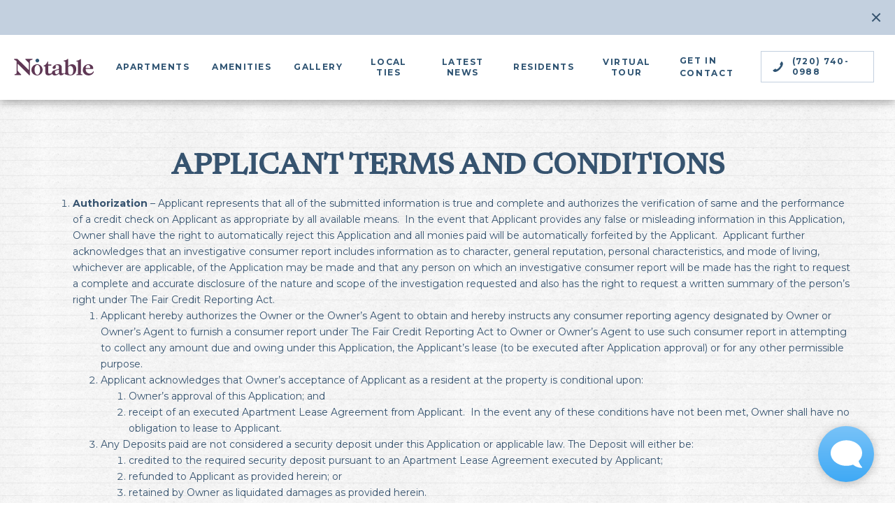

--- FILE ---
content_type: text/html; charset=UTF-8
request_url: https://notableapts.com/applicant-terms-and-conditions/
body_size: 7698
content:
  <!doctype html>
  <!--[if lt IE 7]><html class="no-js ie ie6 lt-ie9 lt-ie8 lt-ie7" lang="en-US"> <![endif]-->
<!--[if IE 7]><html class="no-js ie ie7 lt-ie9 lt-ie8" lang="en-US"> <![endif]-->
<!--[if IE 8]><html class="no-js ie ie8 lt-ie9" lang="en-US"> <![endif]-->
<!--[if gt IE 8]><!--><html class="no-js" lang="en-US"> <!--<![endif]-->
  <head>
    <meta charset="UTF-8">
        <script type="application/ld+json">
{
  "@context": "http://schema.org",
  "@type": "LocalBusiness",
  "address": {
    "@type": "PostalAddress",
    "addressLocality": "Lakewood",
    "addressRegion": "CO",
    "postalCode": "80401",
    "streetAddress": "730 Simms St",
    "addressCountry": "USA"
  },
  "email": "",
  "name": "Notable Apartments",
  "telephone": "(720) 740-0988",
  "url": "https://notableapts.com",
  "logo": "https://notableapts.com/wp-content/themes/notable/assets/images/logo.svg"
    ,"sameAs": [
    "https://www.facebook.com/NotableApts/","https://www.instagram.com/notableapts/"
  ]
  }
</script>
    <title>Notable Apartments</title>
<meta name="description" content="Just another WordPress site">
<meta name="keywords" content="">
    <meta property="og:title" content="Notable Apartments" />
<meta property="og:type" content="website" />
<meta property="og:url" content="https://notableapts.com/applicant-terms-and-conditions/" />
    <meta http-equiv="Content-Type" content="text/html; charset=UTF-8">
<meta http-equiv="X-UA-Compatible" content="IE=edge">
<meta content='width=device-width, initial-scale=1.0, maximum-scale=1.0, user-scalable=0' name='viewport' />
        <link rel="apple-touch-icon-precomposed" sizes="57x57" href="https://notableapts.com/wp-content/themes/notable/assets/images/favicon/apple-touch-icon-57x57.png" />
<link rel="apple-touch-icon-precomposed" sizes="114x114" href="https://notableapts.com/wp-content/themes/notable/assets/images/favicon/apple-touch-icon-114x114.png" />
<link rel="apple-touch-icon-precomposed" sizes="72x72" href="https://notableapts.com/wp-content/themes/notable/assets/images/favicon/apple-touch-icon-72x72.png" />
<link rel="apple-touch-icon-precomposed" sizes="144x144" href="https://notableapts.com/wp-content/themes/notable/assets/images/favicon/apple-touch-icon-144x144.png" />
<link rel="apple-touch-icon-precomposed" sizes="60x60" href="https://notableapts.com/wp-content/themes/notable/assets/images/favicon/apple-touch-icon-60x60.png" />
<link rel="apple-touch-icon-precomposed" sizes="120x120" href="https://notableapts.com/wp-content/themes/notable/assets/images/favicon/apple-touch-icon-120x120.png" />
<link rel="apple-touch-icon-precomposed" sizes="76x76" href="https://notableapts.com/wp-content/themes/notable/assets/images/favicon/apple-touch-icon-76x76.png" />
<link rel="apple-touch-icon-precomposed" sizes="152x152" href="https://notableapts.com/wp-content/themes/notable/assets/images/favicon/apple-touch-icon-152x152.png" />
<link rel="icon" type="image/png" href="https://notableapts.com/wp-content/themes/notable/assets/images/favicon/favicon-196x196.png" sizes="196x196" />
<link rel="icon" type="image/png" href="https://notableapts.com/wp-content/themes/notable/assets/images/favicon/favicon-96x96.png" sizes="96x96" />
<link rel="icon" type="image/png" href="https://notableapts.com/wp-content/themes/notable/assets/images/favicon/favicon-32x32.png" sizes="32x32" />
<link rel="icon" type="image/png" href="https://notableapts.com/wp-content/themes/notable/assets/images/favicon/favicon-16x16.png" sizes="16x16" />
<link rel="icon" type="image/png" href="https://notableapts.com/wp-content/themes/notable/assets/images/favicon/favicon-128.png" sizes="128x128" />
<meta name="application-name" content="Notable Apartments"/>
<meta name="msapplication-TileColor" content="#FFFFFF" />
<meta name="msapplication-TileImage" content="https://notableapts.com/wp-content/themes/notable/assets/images/favicon/mstile-144x144.png" />
<meta name="msapplication-square70x70logo" content="https://notableapts.com/wp-content/themes/notable/assets/images/favicon/mstile-70x70.png" />
<meta name="msapplication-square150x150logo" content="https://notableapts.com/wp-content/themes/notable/assets/images/favicon/mstile-150x150.png" />
<meta name="msapplication-wide310x150logo" content="https://notableapts.com/wp-content/themes/notable/assets/images/favicon/mstile-310x150.png" />
<meta name="msapplication-square310x310logo" content="https://notableapts.com/wp-content/themes/notable/assets/images/favicon/mstile-310x310.png" />

    <!-- Global site tag (gtag.js) - Google Analytics -->
<!-- Global site tag (gtag.js) - Google Ads: 10782576091 -->
<script async src="https://www.googletagmanager.com/gtag/js?id=G-C1D7D4CSD1"></script>
<script async src="https://www.googletagmanager.com/gtag/js?id=AW-10782576091"></script>
<script>
  window.dataLayer = window.dataLayer || [];
  function gtag(){dataLayer.push(arguments);}
  gtag('js', new Date());

  gtag('config', 'G-C1D7D4CSD1');
  gtag('config', 'AW-10782576091');
</script>
<script>
  gtag('config', 'AW-10782576091/a47LCLPphIgDENubxJUo', {
    'phone_conversion_number': '(720) 740-0988'
  });
</script>

<!-- Code to be placed in HEADER -->
<script src="https://sightmap.com/embed/api.js"></script>
<!-- End of HEADER Scripts -->

            
    <meta name='robots' content='max-image-preview:large' />
	<style>img:is([sizes="auto" i], [sizes^="auto," i]) { contain-intrinsic-size: 3000px 1500px }</style>
	<link rel='dns-prefetch' href='//fonts.googleapis.com' />
<style id='classic-theme-styles-inline-css' type='text/css'>
/*! This file is auto-generated */
.wp-block-button__link{color:#fff;background-color:#32373c;border-radius:9999px;box-shadow:none;text-decoration:none;padding:calc(.667em + 2px) calc(1.333em + 2px);font-size:1.125em}.wp-block-file__button{background:#32373c;color:#fff;text-decoration:none}
</style>
<style id='global-styles-inline-css' type='text/css'>
:root{--wp--preset--aspect-ratio--square: 1;--wp--preset--aspect-ratio--4-3: 4/3;--wp--preset--aspect-ratio--3-4: 3/4;--wp--preset--aspect-ratio--3-2: 3/2;--wp--preset--aspect-ratio--2-3: 2/3;--wp--preset--aspect-ratio--16-9: 16/9;--wp--preset--aspect-ratio--9-16: 9/16;--wp--preset--color--black: #000000;--wp--preset--color--cyan-bluish-gray: #abb8c3;--wp--preset--color--white: #ffffff;--wp--preset--color--pale-pink: #f78da7;--wp--preset--color--vivid-red: #cf2e2e;--wp--preset--color--luminous-vivid-orange: #ff6900;--wp--preset--color--luminous-vivid-amber: #fcb900;--wp--preset--color--light-green-cyan: #7bdcb5;--wp--preset--color--vivid-green-cyan: #00d084;--wp--preset--color--pale-cyan-blue: #8ed1fc;--wp--preset--color--vivid-cyan-blue: #0693e3;--wp--preset--color--vivid-purple: #9b51e0;--wp--preset--gradient--vivid-cyan-blue-to-vivid-purple: linear-gradient(135deg,rgba(6,147,227,1) 0%,rgb(155,81,224) 100%);--wp--preset--gradient--light-green-cyan-to-vivid-green-cyan: linear-gradient(135deg,rgb(122,220,180) 0%,rgb(0,208,130) 100%);--wp--preset--gradient--luminous-vivid-amber-to-luminous-vivid-orange: linear-gradient(135deg,rgba(252,185,0,1) 0%,rgba(255,105,0,1) 100%);--wp--preset--gradient--luminous-vivid-orange-to-vivid-red: linear-gradient(135deg,rgba(255,105,0,1) 0%,rgb(207,46,46) 100%);--wp--preset--gradient--very-light-gray-to-cyan-bluish-gray: linear-gradient(135deg,rgb(238,238,238) 0%,rgb(169,184,195) 100%);--wp--preset--gradient--cool-to-warm-spectrum: linear-gradient(135deg,rgb(74,234,220) 0%,rgb(151,120,209) 20%,rgb(207,42,186) 40%,rgb(238,44,130) 60%,rgb(251,105,98) 80%,rgb(254,248,76) 100%);--wp--preset--gradient--blush-light-purple: linear-gradient(135deg,rgb(255,206,236) 0%,rgb(152,150,240) 100%);--wp--preset--gradient--blush-bordeaux: linear-gradient(135deg,rgb(254,205,165) 0%,rgb(254,45,45) 50%,rgb(107,0,62) 100%);--wp--preset--gradient--luminous-dusk: linear-gradient(135deg,rgb(255,203,112) 0%,rgb(199,81,192) 50%,rgb(65,88,208) 100%);--wp--preset--gradient--pale-ocean: linear-gradient(135deg,rgb(255,245,203) 0%,rgb(182,227,212) 50%,rgb(51,167,181) 100%);--wp--preset--gradient--electric-grass: linear-gradient(135deg,rgb(202,248,128) 0%,rgb(113,206,126) 100%);--wp--preset--gradient--midnight: linear-gradient(135deg,rgb(2,3,129) 0%,rgb(40,116,252) 100%);--wp--preset--font-size--small: 13px;--wp--preset--font-size--medium: 20px;--wp--preset--font-size--large: 36px;--wp--preset--font-size--x-large: 42px;--wp--preset--spacing--20: 0.44rem;--wp--preset--spacing--30: 0.67rem;--wp--preset--spacing--40: 1rem;--wp--preset--spacing--50: 1.5rem;--wp--preset--spacing--60: 2.25rem;--wp--preset--spacing--70: 3.38rem;--wp--preset--spacing--80: 5.06rem;--wp--preset--shadow--natural: 6px 6px 9px rgba(0, 0, 0, 0.2);--wp--preset--shadow--deep: 12px 12px 50px rgba(0, 0, 0, 0.4);--wp--preset--shadow--sharp: 6px 6px 0px rgba(0, 0, 0, 0.2);--wp--preset--shadow--outlined: 6px 6px 0px -3px rgba(255, 255, 255, 1), 6px 6px rgba(0, 0, 0, 1);--wp--preset--shadow--crisp: 6px 6px 0px rgba(0, 0, 0, 1);}:where(.is-layout-flex){gap: 0.5em;}:where(.is-layout-grid){gap: 0.5em;}body .is-layout-flex{display: flex;}.is-layout-flex{flex-wrap: wrap;align-items: center;}.is-layout-flex > :is(*, div){margin: 0;}body .is-layout-grid{display: grid;}.is-layout-grid > :is(*, div){margin: 0;}:where(.wp-block-columns.is-layout-flex){gap: 2em;}:where(.wp-block-columns.is-layout-grid){gap: 2em;}:where(.wp-block-post-template.is-layout-flex){gap: 1.25em;}:where(.wp-block-post-template.is-layout-grid){gap: 1.25em;}.has-black-color{color: var(--wp--preset--color--black) !important;}.has-cyan-bluish-gray-color{color: var(--wp--preset--color--cyan-bluish-gray) !important;}.has-white-color{color: var(--wp--preset--color--white) !important;}.has-pale-pink-color{color: var(--wp--preset--color--pale-pink) !important;}.has-vivid-red-color{color: var(--wp--preset--color--vivid-red) !important;}.has-luminous-vivid-orange-color{color: var(--wp--preset--color--luminous-vivid-orange) !important;}.has-luminous-vivid-amber-color{color: var(--wp--preset--color--luminous-vivid-amber) !important;}.has-light-green-cyan-color{color: var(--wp--preset--color--light-green-cyan) !important;}.has-vivid-green-cyan-color{color: var(--wp--preset--color--vivid-green-cyan) !important;}.has-pale-cyan-blue-color{color: var(--wp--preset--color--pale-cyan-blue) !important;}.has-vivid-cyan-blue-color{color: var(--wp--preset--color--vivid-cyan-blue) !important;}.has-vivid-purple-color{color: var(--wp--preset--color--vivid-purple) !important;}.has-black-background-color{background-color: var(--wp--preset--color--black) !important;}.has-cyan-bluish-gray-background-color{background-color: var(--wp--preset--color--cyan-bluish-gray) !important;}.has-white-background-color{background-color: var(--wp--preset--color--white) !important;}.has-pale-pink-background-color{background-color: var(--wp--preset--color--pale-pink) !important;}.has-vivid-red-background-color{background-color: var(--wp--preset--color--vivid-red) !important;}.has-luminous-vivid-orange-background-color{background-color: var(--wp--preset--color--luminous-vivid-orange) !important;}.has-luminous-vivid-amber-background-color{background-color: var(--wp--preset--color--luminous-vivid-amber) !important;}.has-light-green-cyan-background-color{background-color: var(--wp--preset--color--light-green-cyan) !important;}.has-vivid-green-cyan-background-color{background-color: var(--wp--preset--color--vivid-green-cyan) !important;}.has-pale-cyan-blue-background-color{background-color: var(--wp--preset--color--pale-cyan-blue) !important;}.has-vivid-cyan-blue-background-color{background-color: var(--wp--preset--color--vivid-cyan-blue) !important;}.has-vivid-purple-background-color{background-color: var(--wp--preset--color--vivid-purple) !important;}.has-black-border-color{border-color: var(--wp--preset--color--black) !important;}.has-cyan-bluish-gray-border-color{border-color: var(--wp--preset--color--cyan-bluish-gray) !important;}.has-white-border-color{border-color: var(--wp--preset--color--white) !important;}.has-pale-pink-border-color{border-color: var(--wp--preset--color--pale-pink) !important;}.has-vivid-red-border-color{border-color: var(--wp--preset--color--vivid-red) !important;}.has-luminous-vivid-orange-border-color{border-color: var(--wp--preset--color--luminous-vivid-orange) !important;}.has-luminous-vivid-amber-border-color{border-color: var(--wp--preset--color--luminous-vivid-amber) !important;}.has-light-green-cyan-border-color{border-color: var(--wp--preset--color--light-green-cyan) !important;}.has-vivid-green-cyan-border-color{border-color: var(--wp--preset--color--vivid-green-cyan) !important;}.has-pale-cyan-blue-border-color{border-color: var(--wp--preset--color--pale-cyan-blue) !important;}.has-vivid-cyan-blue-border-color{border-color: var(--wp--preset--color--vivid-cyan-blue) !important;}.has-vivid-purple-border-color{border-color: var(--wp--preset--color--vivid-purple) !important;}.has-vivid-cyan-blue-to-vivid-purple-gradient-background{background: var(--wp--preset--gradient--vivid-cyan-blue-to-vivid-purple) !important;}.has-light-green-cyan-to-vivid-green-cyan-gradient-background{background: var(--wp--preset--gradient--light-green-cyan-to-vivid-green-cyan) !important;}.has-luminous-vivid-amber-to-luminous-vivid-orange-gradient-background{background: var(--wp--preset--gradient--luminous-vivid-amber-to-luminous-vivid-orange) !important;}.has-luminous-vivid-orange-to-vivid-red-gradient-background{background: var(--wp--preset--gradient--luminous-vivid-orange-to-vivid-red) !important;}.has-very-light-gray-to-cyan-bluish-gray-gradient-background{background: var(--wp--preset--gradient--very-light-gray-to-cyan-bluish-gray) !important;}.has-cool-to-warm-spectrum-gradient-background{background: var(--wp--preset--gradient--cool-to-warm-spectrum) !important;}.has-blush-light-purple-gradient-background{background: var(--wp--preset--gradient--blush-light-purple) !important;}.has-blush-bordeaux-gradient-background{background: var(--wp--preset--gradient--blush-bordeaux) !important;}.has-luminous-dusk-gradient-background{background: var(--wp--preset--gradient--luminous-dusk) !important;}.has-pale-ocean-gradient-background{background: var(--wp--preset--gradient--pale-ocean) !important;}.has-electric-grass-gradient-background{background: var(--wp--preset--gradient--electric-grass) !important;}.has-midnight-gradient-background{background: var(--wp--preset--gradient--midnight) !important;}.has-small-font-size{font-size: var(--wp--preset--font-size--small) !important;}.has-medium-font-size{font-size: var(--wp--preset--font-size--medium) !important;}.has-large-font-size{font-size: var(--wp--preset--font-size--large) !important;}.has-x-large-font-size{font-size: var(--wp--preset--font-size--x-large) !important;}
:where(.wp-block-post-template.is-layout-flex){gap: 1.25em;}:where(.wp-block-post-template.is-layout-grid){gap: 1.25em;}
:where(.wp-block-columns.is-layout-flex){gap: 2em;}:where(.wp-block-columns.is-layout-grid){gap: 2em;}
:root :where(.wp-block-pullquote){font-size: 1.5em;line-height: 1.6;}
</style>
<link rel='stylesheet' id='google-fonts-css' href='https://fonts.googleapis.com/css2?family=Lato:wght@400;700&#038;family=Montserrat:wght@400;500;600;700&#038;family=Newsreader:wght@500&#038;display=swap' type='text/css' media='all' />
<link rel='stylesheet' id='master-style-css' href='https://notableapts.com/wp-content/themes/notable/assets/dist/master.min.css' type='text/css' media='all' />
<script type="text/javascript" src="https://notableapts.com/wp-includes/js/jquery/jquery.min.js?ver=3.7.1" id="jquery-core-js"></script>
<script type="text/javascript" src="https://notableapts.com/wp-includes/js/jquery/jquery-migrate.min.js?ver=3.4.1" id="jquery-migrate-js"></script>
<link rel="canonical" href="https://notableapts.com/applicant-terms-and-conditions/" />
			<script>
				var ajax_url = 'https://notableapts.com/wp-admin/admin-ajax.php'
			</script>

        
    </head>

  <body class="wp-singular page-template page-template-legal page-template-legal-php page page-id-570 wp-theme-notable user-is-mousing" tabindex="0">
        
          <header tabindex="0" class="header">
    <div class="topbar">
    <p></p>
    <button class="topbar-close">Close</button>
  </div>
  
  <div class="header-container">
    <a href="https://notableapts.com" class="header-logo">
      <img src="https://notableapts.com/wp-content/themes/notable/assets/images/logo-notable.svg" alt="Notable Apartments Logo">
    </a>

    <div class="header-navigation">
      <div class="header-navigation-bg">
        <div class="header-navigation-bg-1"></div>
        <div class="header-navigation-bg-2"></div>
        <div class="header-navigation-bg-3"></div>
      </div>
      <nav tabindex="0">
	<ul class="main-nav" aria-role="navigation">
				<li class="main-nav-item menu-item menu-item-type-post_type menu-item-object-page menu-item-219">
			<a tabindex="0" class="text-nav main-nav-link" href="https://notableapts.com/apartments/" target="_self">
				Apartments
			</a>
		</li>
				<li class="main-nav-item menu-item menu-item-type-post_type menu-item-object-page menu-item-220">
			<a tabindex="0" class="text-nav main-nav-link" href="https://notableapts.com/amenities/" target="_self">
				Amenities
			</a>
		</li>
				<li class="main-nav-item menu-item menu-item-type-post_type menu-item-object-page menu-item-221">
			<a tabindex="0" class="text-nav main-nav-link" href="https://notableapts.com/gallery/" target="_self">
				Gallery
			</a>
		</li>
				<li class="main-nav-item menu-item menu-item-type-post_type menu-item-object-page menu-item-222">
			<a tabindex="0" class="text-nav main-nav-link" href="https://notableapts.com/neighborhood/" target="_self">
				Local Ties
			</a>
		</li>
				<li class="main-nav-item menu-item menu-item-type-post_type menu-item-object-page menu-item-469">
			<a tabindex="0" class="text-nav main-nav-link" href="https://notableapts.com/latest-news/" target="_self">
				Latest News
			</a>
		</li>
				<li class="main-nav-item menu-item menu-item-type-post_type menu-item-object-page menu-item-479">
			<a tabindex="0" class="text-nav main-nav-link" href="https://notableapts.com/residents/" target="_self">
				Residents
			</a>
		</li>
				<li class="main-nav-item sightmap menu-item menu-item-type-custom menu-item-object-custom menu-item-557">
			<a tabindex="0" class="text-nav main-nav-link" href="https://my.matterport.com/show/?m=ovH2Dzw7z3L" target="_blank">
				Virtual Tour
			</a>
		</li>
		
		
		<li class="main-nav-item main-nav-item--contact">
			<button onclick="javascript:; knockDoorway.openContact();">Get In Contact</button>
		</li>
	</ul>
</nav>
    </div>

    <ul class="header-links">
            <li class="header-link header-link--phone">
        <a class="text-nav" href="tel:(720) 740-0988">
          <i class="sif-phone-fill"></i> <span>(720) 740-0988</span>
        </a>
      </li>
      
      <li class="header-link header-link--location">
        <a class="text-nav" target="_blank" href="https://www.google.com/maps?cid=18418110578930318380&_ga=2.11060980.1303191165.1635271525-931861362.1628608617">
          <span class="visually-hidden">Find us on Google Maps</span>
          <i class="sif-marker-fill"></i>
        </a>
      </li>

          </ul>

    <button class="header-toggle">
      <span class="header-toggle-text">Menu</span>
      <span class="header-toggle-icon"></span>
    </button>
  </div>

  </header>
    
    
    <main tabindex="0">
      	<div class="legal-wrapper">
		<h1 style="text-align: center;"><b>APPLICANT TERMS AND CONDITIONS</b></h1>
<ol>
<li style="font-weight: 400;" aria-level="1"><b>Authorization</b><span style="font-weight: 400;"> &#8211; Applicant represents that all of the submitted information is true and complete and authorizes the verification of same and the performance of a credit check on Applicant as appropriate by all available means.  In the event that Applicant provides any false or misleading information in this Application, Owner shall have the right to automatically reject this Application and all monies paid will be automatically forfeited by the Applicant.  Applicant further acknowledges that an investigative consumer report includes information as to character, general reputation, personal characteristics, and mode of living, whichever are applicable, of the Application may be made and that any person on which an investigative consumer report will be made has the right to request a complete and accurate disclosure of the nature and scope of the investigation requested and also has the right to request a written summary of the person&#8217;s right under The Fair Credit Reporting Act.</span>
<ol>
<li style="font-weight: 400;" aria-level="2"><span style="font-weight: 400;">Applicant hereby authorizes the Owner or the Owner&#8217;s Agent to obtain and hereby instructs any consumer reporting agency designated by Owner or Owner&#8217;s Agent to furnish a consumer report under The Fair Credit Reporting Act to Owner or Owner&#8217;s Agent to use such consumer report in attempting to collect any amount due and owing under this Application, the Applicant&#8217;s lease (to be executed after Application approval) or for any other permissible purpose.</span></li>
<li style="font-weight: 400;" aria-level="2"><span style="font-weight: 400;">Applicant acknowledges that Owner&#8217;s acceptance of Applicant as a resident at the property is conditional upon:</span>
<ol>
<li style="font-weight: 400;" aria-level="3"><span style="font-weight: 400;">Owner&#8217;s approval of this Application; and</span></li>
<li style="font-weight: 400;" aria-level="3"><span style="font-weight: 400;">receipt of an executed Apartment Lease Agreement from Applicant.  In the event any of these conditions have not been met, Owner shall have no obligation to lease to Applicant.</span></li>
</ol>
</li>
<li style="font-weight: 400;" aria-level="2"><span style="font-weight: 400;">Any Deposits paid are not considered a security deposit under this Application or applicable law. The Deposit will either be:</span>
<ol>
<li style="font-weight: 400;" aria-level="3"><span style="font-weight: 400;">credited to the required security deposit pursuant to an Apartment Lease Agreement executed by Applicant;</span></li>
<li style="font-weight: 400;" aria-level="3"><span style="font-weight: 400;">refunded to Applicant as provided herein; or </span></li>
<li style="font-weight: 400;" aria-level="3"><span style="font-weight: 400;">retained by Owner as liquidated damages as provided herein.</span></li>
</ol>
</li>
</ol>
</li>
<li style="font-weight: 400;" aria-level="3"><b>Deposit Credited to Security Deposit</b><span style="font-weight: 400;"> </span><b>&#8211;</b><span style="font-weight: 400;"> In the event that this Application is approved by Owner and Applicant meets all other conditions of occupancy, executes an Apartment Lease Agreement with Owner as and when required by Owner, the Deposit shall be credited towards the security deposit identified in the Lease.</span></li>
<li style="font-weight: 400;" aria-level="3"><b>Deposit Refunded and Fees Returned</b><span style="font-weight: 400;"> &#8211; If this Application is denied, the Deposit and any Administrative Fee will be refunded to Applicant within local and state guidelines. This does not include any required Application Fees that were paid to process any Applicant or Guarantor screening. Application Fees are non-refundable.   </span></li>
<li style="font-weight: 400;" aria-level="3"><b>Deposit and Fees Retained by Owner</b> &#8211; Owner shall be entitled to retain the Deposit and any other Fees as liquidated damages; in which case, all further obligations to lease the premises to Applicant shall be terminated if:
<ol>
<li style="font-weight: 400;" aria-level="3"><span style="font-weight: 400;">the Application is withdrawn, for any reason, after signing this Application; or</span></li>
<li style="font-weight: 400;" aria-level="3"><span style="font-weight: 400;">the Application is accepted, but Applicant does not sign an Apartment Lease Agreement as and when required by Owner; or</span></li>
<li style="font-weight: 400;" aria-level="3"><span style="font-weight: 400;">if the Applicant has provided false or misleading information within this Application.  For the purposes of this provision, if the Applicant is required to pay an additional Deposit in order to qualify for occupancy, the Application shall be deemed conditionally accepted prior to the payment of such additional Deposit and the failure to pay the additional Deposit will entitle Owner to retain the originally paid Deposit, even if the Application is subsequently rejected by the Applicant&#8217;s failure to pay the required additional Deposit.</span></li>
</ol>
</li>
<li style="font-weight: 400;" aria-level="1"><span style="font-weight: 400;">In the event that the Applicant becomes a resident in Owner&#8217;s apartment community, Applicant&#8217;s execution of this Application shall authorize the Owner, in the event of the Applicant&#8217;s death to:</span>
<ol>
<li style="font-weight: 400;" aria-level="1"><span style="font-weight: 400;">grant to the person designated in the application as the Emergency Contact access to the Applicant&#8217;s unit at a reasonable time and in the presence of the Owner or the Owner&#8217;s agent;</span></li>
<li style="font-weight: 400;" aria-level="1"><span style="font-weight: 400;">allow this person to remove any of the Applicant&#8217;s property or any other contents found in the Applicant&#8217;s unit or any of Applicant&#8217;s property located in the mailbox, storerooms or common areas; and</span></li>
<li style="font-weight: 400;" aria-level="1"><span style="font-weight: 400;">refund the Applicant&#8217;s security deposit, less lawful deductions, to this person.  Applicant also authorizes the Owner to allow this person access to remove all contents of the unit as well as property in the mailbox, storerooms and common areas in the event that Applicant becomes seriously ill.</span></li>
</ol>
</li>
<li style="font-weight: 400;" aria-level="1"><span style="font-weight: 400;">PORTABLE TENANT SCREENING REORT DISCLOSURE </span></li>
</ol>
<p><span style="font-weight: 400;">The prospective tenant has the right to provide to the landlord a Portable Tenant Screening Report, as defined by section 38-12-902 (2.5), Colorado revised statutes; and if the prospective tenant provides the landlord with a Portal Tenant Screening Report, the landlord is prohibited from: </span></p>
<ol>
<li style="font-weight: 400;" aria-level="2"><span style="font-weight: 400;">Charging you a rental application fee; or </span></li>
<li style="font-weight: 400;" aria-level="2"><span style="font-weight: 400;">Charging you a fee for the landlord to access or use the PTSR</span></li>
</ol>

	</div>
    </main>

    
          <footer class="footer" tabindex="0">
  <div class="footer-top">
    <div class="footer-bg">
      <div class="footer-bg-1"></div>
      <div class="footer-bg-2"></div>
      <div class="footer-bg-3"></div>
    </div>
    <div class="footer-top-container">
      <div class="footer-logo">
        <a href="https://notableapts.com">
          <img src="https://notableapts.com/wp-content/themes/notable/assets/images/treble-clef.svg" alt="Background image of a treble Clef">
        </a>
      </div>

      <div class="footer-content">
        <h4 class="text-footer-header">Our Story</h4>
        <p class="text-footer-body">
          Zocalo is a pioneer of sustainable real estate development, with a mission to transform the real estate industry into a force for good by building and strengthening vibrant, inclusive, and equitable communities of enduring economic value, social connection, and environmental standards.
        </p>
      </div>

      <div class="footer-hours">
        <h4 class="text-footer-header">Office Hours</h4>
        <p class="text-footer-body">
          Monday – Friday – 10:00 AM – 6:00PM<br />
Saturday – Closed<br />
Sunday – Closed
        </p>
      </div>

      <div class="footer-contact">
        <h4 class="text-footer-header">Office Info</h4>
        <p class="text-footer-body">
          <a class="footer-address" target="_blank" href="https://www.google.com/maps?cid=18418110578930318380&_ga=2.11060980.1303191165.1635271525-931861362.1628608617">
            730 Simms St<br>
            Lakewood, CO<br>
            80401
          </a>
        </p>

        <p class="text-footer-body">
                    P: <a href="tel:(720) 740-0988">(720) 740-0988</a><br>
                                      </p>
      </div>
    </div>
  </div>

  <div class="footer-bottom">
    <div class="footer-bottom-container">
      <ul class="footer-copyright">
        <li class="text-copyright footer-copyright-item">
          &copy; 2025 Notable Apartments, All Rights Reserved.
        </li>

                <li class="text-copyright footer-copyright-item menu-item menu-item-type-post_type menu-item-object-page menu-item-privacy-policy menu-item-840">
          <a target="_self" href="https://notableapts.com/privacy-policy/">Privacy Policy</a>.
        </li>
                <li class="text-copyright footer-copyright-item menu-item menu-item-type-post_type menu-item-object-page current-menu-item page_item page-item-570 current_page_item menu-item-572">
          <a target="_self" href="https://notableapts.com/applicant-terms-and-conditions/">Applicant Terms and Conditions</a>.
        </li>
        
        <li class="text-copyright footer-copyright-item">
          <a target="_blank" href="https://www.creativebyengrain.com/">Design by Engrain</a>.
        </li>

        <li class="footer-copyright-item footer-copyright-item--icons">
          <div class="footer-icons">
  <ul>
    <li>
      <i class="sif-eho" aria-label="Equal Housing Opportunity"></i>
    </li>
    <li>
      <i class="sif-pet" aria-label="A Pet-Friendly Community"></i>
    </li>
    <li>
      <i class="sif-accessibility" aria-label="Accessibility Icon"></i>
    </li>
    <li>
      <i class="sif-no-smoking" aria-label="No Smoking"></i>
    </li>
  </ul>
</div>
        </li>

        <li class="text-copyright footer-copyright-item footer-copyright-item--logos">
          <ul class="footer-copyright-logos">
            <li>
              <a target="_blank" href="https://zocalodevelopment.com/">
                <img src="https://notableapts.com/wp-content/themes/notable/assets/images/logo-zocalo_community_development.svg" alt="Zoocalo Community Development">
              </a>
            </li>
          </ul>
        </li>
      </ul>
    </div>
  </div>
</footer>
    
        <script type="speculationrules">
{"prefetch":[{"source":"document","where":{"and":[{"href_matches":"\/*"},{"not":{"href_matches":["\/wp-*.php","\/wp-admin\/*","\/wp-content\/uploads\/*","\/wp-content\/*","\/wp-content\/plugins\/*","\/wp-content\/themes\/notable\/*","\/*\\?(.+)"]}},{"not":{"selector_matches":"a[rel~=\"nofollow\"]"}},{"not":{"selector_matches":".no-prefetch, .no-prefetch a"}}]},"eagerness":"conservative"}]}
</script>
<script type="text/javascript" src="https://notableapts.com/wp-content/themes/notable/assets/dist/all.min.js" id="main-script-js"></script>


    
    <script>
    $("a[href^='tel:']").click(function() {
        gtag('event', 'click', {
          'event_category' : 'Click to Call',
          'event_label' : 'Call'
        });
    });
</script>

<!-- Code to be placed in BODY or FOOTER -->
<script>

  // intro to metrics api to ensure Sightmap is loaded and ready for events
  document.addEventListener("DOMContentLoaded", function (event) {
    var spacesSightMap = document.getElementById('spaces_sightmap')
    
    function initSmMetrics() {
      const embed = new SightMap.Embed("spaces_sightmap")
      // console.log(embed)

      // Load scripts when SightMap is ready
      embed.on("ready", function () {
        // console.log("SightMap is ready")

        // A Unit Details element is clicked
        embed.on("metrics.unitDetails.apply.click", function (event) {
          // console.log(event)
          const unitNumber = event.data.unit.unitNumber
          const eventName = `SM Apply Click - #${unitNumber}`
          gtag("event", eventName)
        })

        //metrics.unitlist.unit.click
        embed.on("metrics.unitList.unit.click", function (event) {
          // console.log(event)
          const unitNumber = event.data.unit.unitNumber
          const eventName = `SM Unit Click - #${unitNumber}`
          gtag("event", eventName)
        })

        //metrics.unitmap.unit.click
        embed.on("metrics.unitMap.unit.click", function (event) {
          // console.log(event)
          const unitNumber = event.data.unit.unitNumber
          const eventName = `SM Unit Click - #${unitNumber}`
          gtag("event", eventName)
        })

        //metrics.unitmatches.impression
        embed.on("metrics.unitMatches.impression", function (event) {
          // console.log(event)
          const eventName = "SM View"
          gtag("event", eventName)
        })

        //metrics.unitDetails.outbound.click
        embed.on("metrics.unitDetails.outbound.click", function (event) {
          // console.log(event)
          const unitNumber = event.data.unit.unitNumber
          const ctaName = event.data.label
          const eventName = `SM CTA ${ctaName} - #${unitNumber}`
          gtag("event", eventName)
        })
      })
    }

    if (typeof spacesSightMap != 'null') {
      initSmMetrics()
    }

    // After initial load, bind events to the tab changes to listen for the SightMap Embed tab to load
    const spacesTabsControls = document.querySelectorAll('[data-spaces-tab-control]')
    spacesTabsControls.forEach((control) => {
      control.addEventListener("click", function () {
        // console.log('A SPACES tab control button has been clicked.')

        // Wait a moment for the SM to load before trying to test for it.
        setTimeout(() => {
          if (typeof spacesSightMap != 'null') {
            initSmMetrics()
          } else {
            // Try to redefine the SightMap Element, as it wasn't set at load but may be now that the tab has changed
            spacesSightMap = document.getElementById('spaces_sightmap')

            if (typeof spacesSightMap != 'null') {
              initSmMetrics()
            }
          }
        }, 500)
      })
    })
  })

  // SPACES element metrics - NOTE: Requires SPACES version rc.7 or later
  document.addEventListener("DOMContentLoaded", function (event) {
    // Only load SPACES scripts if SPACES is present on page
    if (SPACES) {
      // console.log('SPACES ON PAGE')

      // A Unit Details element is clicked
      SPACES.on('metrics.unit.details.click', function(event) {
        // console.log(event)
        const unitNumber = event.data.unit.unitNumber
        const eventName = `SP Unit ${unitNumber} Detail`
        gtag("event", eventName)
      })

      // An Apply element is clicked
      SPACES.on('metrics.unit.apply.click', function(event) {
        // console.log(event)
        const unitNumber = event.data.unit.unitNumber
        const eventName = `SP Unit ${unitNumber} Apply`
        gtag("event", eventName)
      })

      // A Floorplan Details element is clicked
      SPACES.on('metrics.plan.details.click', function(event) {
        // console.log(event)
        const floorPlan = event.data.unit.name
        const eventName = `SP Floorplan ${floorPlan} Detail`
        gtag("event", eventName)
      })
    }
  })
</script>
<!-- End of BODY / FOOTER scripts -->

    <script type="text/javascript" src="https://doorway.knck.io/latest/doorway.min.js"></script>
<script text="text/javascript">
  window.knockDoorway.init('b11eb9fb0169815453479901765106bc', 'community', 'e311eb13075576e4');
</script>
            <!-- HEALTH:1 -->
  </body>
</html>


--- FILE ---
content_type: text/css; charset=UTF-8
request_url: https://notableapts.com/wp-content/themes/notable/assets/dist/master.min.css
body_size: 11287
content:
.slick-slider{-khtml-user-select:none}.slick-slider .slick-list,.slick-slider .slick-track{-moz-transform:translateZ(0);-o-transform:translateZ(0)}body.compensate-for-scrollbar{overflow:hidden}.fancybox-active{height:auto}.fancybox-is-hidden{left:-9999px;margin:0;position:absolute!important;top:-9999px;visibility:hidden}.fancybox-container{-webkit-backface-visibility:hidden;height:100%;left:0;outline:none;position:fixed;-webkit-tap-highlight-color:transparent;top:0;-ms-touch-action:manipulation;touch-action:manipulation;transform:translateZ(0);width:100%;z-index:99992}.fancybox-container *{box-sizing:border-box}.fancybox-bg,.fancybox-inner,.fancybox-outer,.fancybox-stage{bottom:0;left:0;position:absolute;right:0;top:0}.fancybox-outer{-webkit-overflow-scrolling:touch;overflow-y:auto}.fancybox-bg{background:#1e1e1e;opacity:0;transition-duration:inherit;transition-property:opacity;transition-timing-function:cubic-bezier(.47,0,.74,.71)}.fancybox-is-open .fancybox-bg{opacity:.9;transition-timing-function:cubic-bezier(.22,.61,.36,1)}.fancybox-caption,.fancybox-infobar,.fancybox-navigation .fancybox-button,.fancybox-toolbar{direction:ltr;opacity:0;position:absolute;transition:opacity .25s ease,visibility 0s ease .25s;visibility:hidden;z-index:99997}.fancybox-show-caption .fancybox-caption,.fancybox-show-infobar .fancybox-infobar,.fancybox-show-nav .fancybox-navigation .fancybox-button,.fancybox-show-toolbar .fancybox-toolbar{opacity:1;transition:opacity .25s ease 0s,visibility 0s ease 0s;visibility:visible}.fancybox-infobar{color:#ccc;font-size:13px;-webkit-font-smoothing:subpixel-antialiased;height:44px;left:0;line-height:44px;min-width:44px;mix-blend-mode:difference;padding:0 10px;pointer-events:none;top:0;-webkit-touch-callout:none;-webkit-user-select:none;-moz-user-select:none;-ms-user-select:none;user-select:none}.fancybox-toolbar{right:0;top:0}.fancybox-stage{direction:ltr;overflow:visible;transform:translateZ(0);z-index:99994}.fancybox-is-open .fancybox-stage{overflow:hidden}.fancybox-slide{-webkit-backface-visibility:hidden;display:none;height:100%;left:0;outline:none;overflow:auto;-webkit-overflow-scrolling:touch;padding:44px;position:absolute;text-align:center;top:0;transition-property:transform,opacity;white-space:normal;width:100%;z-index:99994}.fancybox-slide:before{content:"";display:inline-block;font-size:0;height:100%;vertical-align:middle;width:0}.fancybox-is-sliding .fancybox-slide,.fancybox-slide--current,.fancybox-slide--next,.fancybox-slide--previous{display:block}.fancybox-slide--image{overflow:hidden;padding:44px 0}.fancybox-slide--image:before{display:none}.fancybox-slide--html{padding:6px}.fancybox-content{background:#fff;display:inline-block;margin:0;max-width:100%;overflow:auto;-webkit-overflow-scrolling:touch;padding:44px;position:relative;text-align:left;vertical-align:middle}.fancybox-slide--image .fancybox-content{animation-timing-function:cubic-bezier(.5,0,.14,1);-webkit-backface-visibility:hidden;background:rgba(0,0,0,0);background-repeat:no-repeat;background-size:100% 100%;left:0;max-width:none;overflow:visible;padding:0;position:absolute;top:0;-ms-transform-origin:top left;transform-origin:top left;transition-property:transform,opacity;-webkit-user-select:none;-moz-user-select:none;-ms-user-select:none;user-select:none;z-index:99995}.fancybox-can-zoomOut .fancybox-content{cursor:zoom-out}.fancybox-can-zoomIn .fancybox-content{cursor:zoom-in}.fancybox-can-pan .fancybox-content,.fancybox-can-swipe .fancybox-content{cursor:-webkit-grab;cursor:grab}.fancybox-is-grabbing .fancybox-content{cursor:-webkit-grabbing;cursor:grabbing}.fancybox-container [data-selectable=true]{cursor:text}.fancybox-image,.fancybox-spaceball{background:rgba(0,0,0,0);border:0;height:100%;left:0;margin:0;max-height:none;max-width:none;padding:0;position:absolute;top:0;-webkit-user-select:none;-moz-user-select:none;-ms-user-select:none;user-select:none;width:100%}.fancybox-spaceball{z-index:1}.fancybox-slide--iframe .fancybox-content,.fancybox-slide--map .fancybox-content,.fancybox-slide--pdf .fancybox-content,.fancybox-slide--video .fancybox-content{height:100%;overflow:visible;padding:0;width:100%}.fancybox-slide--video .fancybox-content{background:#000}.fancybox-slide--map .fancybox-content{background:#e5e3df}.fancybox-slide--iframe .fancybox-content{background:#fff}.fancybox-iframe,.fancybox-video{background:rgba(0,0,0,0);border:0;display:block;height:100%;margin:0;overflow:hidden;padding:0;width:100%}.fancybox-iframe{left:0;position:absolute;top:0}.fancybox-error{background:#fff;cursor:default;max-width:400px;padding:40px;width:100%}.fancybox-error p{color:#444;font-size:16px;line-height:20px;margin:0;padding:0}.fancybox-button{background:rgba(30,30,30,.6);border:0;border-radius:0;box-shadow:none;cursor:pointer;display:inline-block;height:44px;margin:0;padding:10px;position:relative;transition:color .2s;vertical-align:top;visibility:inherit;width:44px}.fancybox-button,.fancybox-button:link,.fancybox-button:visited{color:#ccc}.fancybox-button:hover{color:#fff}.fancybox-button:focus{outline:none}.fancybox-button.fancybox-focus{outline:1px dotted}.fancybox-button[disabled],.fancybox-button[disabled]:hover{color:#888;cursor:default;outline:none}.fancybox-button div{height:100%}.fancybox-button svg{display:block;height:100%;overflow:visible;position:relative;width:100%}.fancybox-button svg path{fill:currentColor;stroke-width:0}.fancybox-button--fsenter svg:nth-child(2),.fancybox-button--fsexit svg:first-child,.fancybox-button--pause svg:first-child,.fancybox-button--play svg:nth-child(2){display:none}.fancybox-progress{background:#ff5268;height:2px;left:0;position:absolute;right:0;top:0;-ms-transform:scaleX(0);transform:scaleX(0);-ms-transform-origin:0;transform-origin:0;transition-property:transform;transition-timing-function:linear;z-index:99998}.fancybox-close-small{background:rgba(0,0,0,0);border:0;border-radius:0;color:#ccc;cursor:pointer;opacity:.8;padding:8px;position:absolute;right:-12px;top:-44px;z-index:401}.fancybox-close-small:hover{color:#fff;opacity:1}.fancybox-slide--html .fancybox-close-small{color:currentColor;padding:10px;right:0;top:0}.fancybox-slide--image.fancybox-is-scaling .fancybox-content{overflow:hidden}.fancybox-is-scaling .fancybox-close-small,.fancybox-is-zoomable.fancybox-can-pan .fancybox-close-small{display:none}.fancybox-navigation .fancybox-button{background-clip:content-box;height:100px;opacity:0;position:absolute;top:calc(50% - 50px);width:70px}.fancybox-navigation .fancybox-button div{padding:7px}.fancybox-navigation .fancybox-button--arrow_left{left:0;left:env(safe-area-inset-left);padding:31px 26px 31px 6px}.fancybox-navigation .fancybox-button--arrow_right{padding:31px 6px 31px 26px;right:0;right:env(safe-area-inset-right)}.fancybox-caption{background:linear-gradient(0deg,rgba(0,0,0,.85) 0,rgba(0,0,0,.3) 50%,rgba(0,0,0,.15) 65%,rgba(0,0,0,.075) 75.5%,rgba(0,0,0,.037) 82.85%,rgba(0,0,0,.019) 88%,rgba(0,0,0,0));bottom:0;color:#eee;font-size:14px;font-weight:400;left:0;line-height:1.5;padding:75px 44px 25px;pointer-events:none;right:0;text-align:center;z-index:99996}@supports (padding:max(0px)){.fancybox-caption{padding:75px max(44px,env(safe-area-inset-right)) max(25px,env(safe-area-inset-bottom)) max(44px,env(safe-area-inset-left))}}.fancybox-caption--separate{margin-top:-50px}.fancybox-caption__body{max-height:50vh;overflow:auto;pointer-events:all}.fancybox-caption a,.fancybox-caption a:link,.fancybox-caption a:visited{color:#ccc;text-decoration:none}.fancybox-caption a:hover{color:#fff;text-decoration:underline}.fancybox-loading{animation:fancybox-rotate 1s linear infinite;background:rgba(0,0,0,0);border:4px solid;border-color:#888 #888 #fff;border-radius:50%;height:50px;left:50%;margin:-25px 0 0 -25px;opacity:.7;padding:0;position:absolute;top:50%;width:50px;z-index:99999}@keyframes fancybox-rotate{to{transform:rotate(1turn)}}.fancybox-animated{transition-timing-function:cubic-bezier(0,0,.25,1)}.fancybox-fx-slide.fancybox-slide--previous{opacity:0;transform:translate3d(-100%,0,0)}.fancybox-fx-slide.fancybox-slide--next{opacity:0;transform:translate3d(100%,0,0)}.fancybox-fx-slide.fancybox-slide--current{opacity:1;transform:translateZ(0)}.fancybox-fx-fade.fancybox-slide--next,.fancybox-fx-fade.fancybox-slide--previous{opacity:0;transition-timing-function:cubic-bezier(.19,1,.22,1)}.fancybox-fx-fade.fancybox-slide--current{opacity:1}.fancybox-fx-zoom-in-out.fancybox-slide--previous{opacity:0;transform:scale3d(1.5,1.5,1.5)}.fancybox-fx-zoom-in-out.fancybox-slide--next{opacity:0;transform:scale3d(.5,.5,.5)}.fancybox-fx-zoom-in-out.fancybox-slide--current{opacity:1;transform:scaleX(1)}.fancybox-fx-rotate.fancybox-slide--previous{opacity:0;-ms-transform:rotate(-1turn);transform:rotate(-1turn)}.fancybox-fx-rotate.fancybox-slide--next{opacity:0;-ms-transform:rotate(1turn);transform:rotate(1turn)}.fancybox-fx-rotate.fancybox-slide--current{opacity:1;-ms-transform:rotate(0deg);transform:rotate(0deg)}.fancybox-fx-circular.fancybox-slide--previous{opacity:0;transform:scale3d(0,0,0) translate3d(-100%,0,0)}.fancybox-fx-circular.fancybox-slide--next{opacity:0;transform:scale3d(0,0,0) translate3d(100%,0,0)}.fancybox-fx-circular.fancybox-slide--current{opacity:1;transform:scaleX(1) translateZ(0)}.fancybox-fx-tube.fancybox-slide--previous{transform:translate3d(-100%,0,0) scale(.1) skew(-10deg)}.fancybox-fx-tube.fancybox-slide--next{transform:translate3d(100%,0,0) scale(.1) skew(10deg)}.fancybox-fx-tube.fancybox-slide--current{transform:translateZ(0) scale(1)}@media (max-height:576px){.fancybox-slide{padding-left:6px;padding-right:6px}.fancybox-slide--image{padding:6px 0}.fancybox-close-small{right:-6px}.fancybox-slide--image .fancybox-close-small{background:#4e4e4e;color:#f2f4f6;height:36px;opacity:1;padding:6px;right:0;top:0;width:36px}.fancybox-caption{padding-left:12px;padding-right:12px}@supports (padding:max(0px)){.fancybox-caption{padding-left:max(12px,env(safe-area-inset-left));padding-right:max(12px,env(safe-area-inset-right))}}}.fancybox-share{background:#f4f4f4;border-radius:3px;max-width:90%;padding:30px;text-align:center}.fancybox-share h1{color:#222;font-size:35px;font-weight:700;margin:0 0 20px}.fancybox-share p{margin:0;padding:0}.fancybox-share__button{border:0;border-radius:3px;display:inline-block;font-size:14px;font-weight:700;line-height:40px;margin:0 5px 10px;min-width:130px;padding:0 15px;text-decoration:none;transition:all .2s;-webkit-user-select:none;-moz-user-select:none;-ms-user-select:none;user-select:none;white-space:nowrap}.fancybox-share__button:link,.fancybox-share__button:visited{color:#fff}.fancybox-share__button:hover{text-decoration:none}.fancybox-share__button--fb{background:#3b5998}.fancybox-share__button--fb:hover{background:#344e86}.fancybox-share__button--pt{background:#bd081d}.fancybox-share__button--pt:hover{background:#aa0719}.fancybox-share__button--tw{background:#1da1f2}.fancybox-share__button--tw:hover{background:#0d95e8}.fancybox-share__button svg{height:25px;margin-right:7px;position:relative;top:-1px;vertical-align:middle;width:25px}.fancybox-share__button svg path{fill:#fff}.fancybox-share__input{background:rgba(0,0,0,0);border:0;border-bottom:1px solid #d7d7d7;border-radius:0;color:#5d5b5b;font-size:14px;margin:10px 0 0;outline:none;padding:10px 15px;width:100%}.fancybox-thumbs{background:#ddd;bottom:0;display:none;margin:0;-webkit-overflow-scrolling:touch;-ms-overflow-style:-ms-autohiding-scrollbar;padding:2px 2px 4px;position:absolute;right:0;-webkit-tap-highlight-color:rgba(0,0,0,0);top:0;width:212px;z-index:99995}.fancybox-thumbs-x{overflow-x:auto;overflow-y:hidden}.fancybox-show-thumbs .fancybox-thumbs{display:block}.fancybox-show-thumbs .fancybox-inner{right:212px}.fancybox-thumbs__list{font-size:0;height:100%;list-style:none;margin:0;overflow-x:hidden;overflow-y:auto;padding:0;position:absolute;position:relative;white-space:nowrap;width:100%}.fancybox-thumbs-x .fancybox-thumbs__list{overflow:hidden}.fancybox-thumbs-y .fancybox-thumbs__list::-webkit-scrollbar{width:7px}.fancybox-thumbs-y .fancybox-thumbs__list::-webkit-scrollbar-track{background:#fff;border-radius:10px;box-shadow:inset 0 0 6px rgba(0,0,0,.3)}.fancybox-thumbs-y .fancybox-thumbs__list::-webkit-scrollbar-thumb{background:#2a2a2a;border-radius:10px}.fancybox-thumbs__list a{-webkit-backface-visibility:hidden;backface-visibility:hidden;background-color:rgba(0,0,0,.1);background-position:50%;background-repeat:no-repeat;background-size:cover;cursor:pointer;float:left;height:75px;margin:2px;max-height:calc(100% - 8px);max-width:calc(50% - 4px);outline:none;overflow:hidden;padding:0;position:relative;-webkit-tap-highlight-color:transparent;width:100px}.fancybox-thumbs__list a:before{border:6px solid #ff5268;bottom:0;content:"";left:0;opacity:0;position:absolute;right:0;top:0;transition:all .2s cubic-bezier(.25,.46,.45,.94);z-index:99991}.fancybox-thumbs__list a:focus:before{opacity:.5}.fancybox-thumbs__list a.fancybox-thumbs-active:before{opacity:1}@media (max-width:576px){.fancybox-thumbs{width:110px}.fancybox-show-thumbs .fancybox-inner{right:110px}.fancybox-thumbs__list a{max-width:calc(100% - 10px)}}.nice-select{-webkit-tap-highlight-color:transparent}.slick-slider{-webkit-box-sizing:border-box;box-sizing:border-box;-webkit-touch-callout:none;-webkit-user-select:none;-moz-user-select:none;-ms-user-select:none;user-select:none;-ms-touch-action:pan-y;touch-action:pan-y;-webkit-tap-highlight-color:transparent}.slick-list,.slick-slider{position:relative;display:block}.slick-list{overflow:hidden;margin:0;padding:0}.slick-list:focus{outline:none}.slick-list.dragging{cursor:pointer;cursor:hand}.slick-slider .slick-list,.slick-slider .slick-track{-webkit-transform:translateZ(0);-ms-transform:translateZ(0);transform:translateZ(0)}.slick-track{position:relative;left:0;top:0;display:block;margin-left:auto;margin-right:auto}.slick-track:after,.slick-track:before{content:"";display:table}.slick-track:after{clear:both}.slick-loading .slick-track{visibility:hidden}.slick-slide{float:left;height:100%;min-height:1px;display:none}[dir=rtl] .slick-slide{float:right}.slick-slide img{display:block}.slick-slide.slick-loading img{display:none}.slick-slide.dragging img{pointer-events:none}.slick-initialized .slick-slide{display:block}.slick-loading .slick-slide{visibility:hidden}.slick-vertical .slick-slide{display:block;height:auto;border:1px solid rgba(0,0,0,0)}.slick-arrow.slick-hidden{display:none}.nice-select{-webkit-tap-highlight-color:rgba(0,0,0,0);background-color:#fff;border-radius:5px;border:1px solid #e8e8e8;-webkit-box-sizing:border-box;box-sizing:border-box;clear:both;cursor:pointer;display:block;float:left;font-family:inherit;font-size:14px;font-weight:400;height:42px;line-height:40px;outline:none;padding-left:18px;padding-right:30px;position:relative;text-align:left!important;-webkit-transition:all .2s ease-in-out;transition:all .2s ease-in-out;-webkit-user-select:none;-moz-user-select:none;-ms-user-select:none;user-select:none;white-space:nowrap;width:auto}.nice-select:hover{border-color:#dbdbdb}.nice-select.open,.nice-select:active,.nice-select:focus{border-color:#999}.nice-select:after{border-bottom:2px solid #999;border-right:2px solid #999;content:"";display:block;height:5px;margin-top:-4px;pointer-events:none;position:absolute;right:12px;top:50%;-webkit-transform-origin:66% 66%;-ms-transform-origin:66% 66%;transform-origin:66% 66%;-webkit-transform:rotate(45deg);-ms-transform:rotate(45deg);transform:rotate(45deg);-webkit-transition:all .15s ease-in-out;transition:all .15s ease-in-out;width:5px}.nice-select.open:after{-webkit-transform:rotate(-135deg);-ms-transform:rotate(-135deg);transform:rotate(-135deg)}.nice-select.open .list{opacity:1;pointer-events:auto;-webkit-transform:scale(1) translateY(0);-ms-transform:scale(1) translateY(0);transform:scale(1) translateY(0)}.nice-select.disabled{border-color:#ededed;color:#999;pointer-events:none}.nice-select.disabled:after{border-color:#ccc}.nice-select.wide{width:100%}.nice-select.wide .list{left:0!important;right:0!important}.nice-select.right{float:right}.nice-select.right .list{left:auto;right:0}.nice-select.small{font-size:12px;height:36px;line-height:34px}.nice-select.small:after{height:4px;width:4px}.nice-select.small .option{line-height:34px;min-height:34px}.nice-select .list{background-color:#fff;border-radius:5px;-webkit-box-shadow:0 0 0 1px rgba(68,68,68,.11);box-shadow:0 0 0 1px rgba(68,68,68,.11);-webkit-box-sizing:border-box;box-sizing:border-box;margin-top:4px;opacity:0;overflow:hidden;padding:0;pointer-events:none;position:absolute;top:100%;left:0;-webkit-transform-origin:50% 0;-ms-transform-origin:50% 0;transform-origin:50% 0;-webkit-transform:scale(.75) translateY(-21px);-ms-transform:scale(.75) translateY(-21px);transform:scale(.75) translateY(-21px);-webkit-transition:all .2s cubic-bezier(.5,0,0,1.25),opacity .15s ease-out;transition:all .2s cubic-bezier(.5,0,0,1.25),opacity .15s ease-out;z-index:9}.nice-select .list:hover .option:not(:hover){background-color:rgba(0,0,0,0)!important}.nice-select .option{cursor:pointer;font-weight:400;line-height:40px;list-style:none;min-height:40px;outline:none;padding-left:18px;padding-right:29px;text-align:left;-webkit-transition:all .2s;transition:all .2s}.nice-select .option.focus,.nice-select .option.selected.focus,.nice-select .option:hover{background-color:#f6f6f6}.nice-select .option.selected{font-weight:700}.nice-select .option.disabled{background-color:rgba(0,0,0,0);color:#999;cursor:default}.no-csspointerevents .nice-select .list{display:none}.no-csspointerevents .nice-select.open .list{display:block}@font-face{font-family:studio-icon-font;src:url(../fonts/studio-icon-font.eot);src:url(../fonts/studio-icon-font.eot?#iefix) format("embedded-opentype"),url(../fonts/studio-icon-font.woff) format("woff"),url(../fonts/studio-icon-font.ttf) format("truetype"),url(../fonts/studio-icon-font.svg#studio-icon-font) format("svg");font-weight:400;font-style:normal}[data-icon]:before{content:attr(data-icon)}[class*=" sif-"]:before,[class^=sif-]:before,[data-icon]:before{font-family:studio-icon-font!important;font-style:normal!important;font-weight:400!important;font-variant:normal!important;text-transform:none!important;speak:none;line-height:1;-webkit-font-smoothing:antialiased;-moz-osx-font-smoothing:grayscale}.sif-marker:before{content:"\e000"}.sif-marker-fill:before{content:"\e001"}.sif-marker-3:before{content:"\e002"}.sif-marker-3-fill:before{content:"\e003"}.sif-marker-2:before{content:"\e004"}.sif-marker-2-fill:before{content:"\e005"}.sif-marker-4:before{content:"\e006"}.sif-marker-4-fill:before{content:"\e007"}.sif-menu:before{content:"\e008"}.sif-menu-close:before{content:"\e009"}.sif-menu-1:before{content:"\e00a"}.sif-menu-1-close:before{content:"\e00b"}.sif-arrow-down:before{content:"\e00c"}.sif-arrow-left:before{content:"\e00d"}.sif-arrow-right:before{content:"\e00e"}.sif-arrow-up:before{content:"\e00f"}.sif-arrowhead-down:before{content:"\e010"}.sif-arrowhead-left:before{content:"\e011"}.sif-arrowhead-right:before{content:"\e012"}.sif-arrowhead-up:before{content:"\e013"}.sif-chevron-down:before{content:"\e014"}.sif-chevron-left:before{content:"\e015"}.sif-chevron-right:before{content:"\e016"}.sif-chevron-up:before{content:"\e017"}.sif-pointer-down:before{content:"\e018"}.sif-pointer-left:before{content:"\e019"}.sif-pointer-right:before{content:"\e01a"}.sif-pointer-up:before{content:"\e01b"}.sif-arrow-down-fill:before{content:"\e01c"}.sif-arrow-left-fill:before{content:"\e01d"}.sif-arrow-right-fill:before{content:"\e01e"}.sif-arrowhead-down-fill:before{content:"\e01f"}.sif-arrowhead-left-fill:before{content:"\e020"}.sif-arrowhead-right-fill:before{content:"\e021"}.sif-arrowhead-up-fill:before{content:"\e022"}.sif-chevron-down-bold:before{content:"\e023"}.sif-chevron-left-bold:before{content:"\e024"}.sif-chevron-right-bold:before{content:"\e025"}.sif-chevron-up-bold:before{content:"\e026"}.sif-pointer-down-bold:before{content:"\e027"}.sif-pointer-left-bold:before{content:"\e028"}.sif-pointer-right-bold:before{content:"\e029"}.sif-pointer-up-bold:before{content:"\e02a"}.sif-camera:before{content:"\e02b"}.sif-camera-fill:before{content:"\e02c"}.sif-play:before{content:"\e02d"}.sif-play-fill:before{content:"\e02e"}.sif-play-1:before{content:"\e02f"}.sif-bell:before{content:"\e030"}.sif-bell-fill:before{content:"\e031"}.sif-screen:before{content:"\e032"}.sif-screen-fill:before{content:"\e033"}.sif-tools:before{content:"\e034"}.sif-tools-fill:before{content:"\e035"}.sif-facebook:before{content:"\e036"}.sif-gplus:before{content:"\e037"}.sif-instagram:before{content:"\e038"}.sif-pinterest:before{content:"\e039"}.sif-twitter:before{content:"\e03a"}.sif-youtube:before{content:"\e03b"}.sif-facebook-circle:before{content:"\e03c"}.sif-gplus-circle:before{content:"\e03d"}.sif-instagram-circle:before{content:"\e03e"}.sif-pinterest-circle:before{content:"\e03f"}.sif-twitter-circle:before{content:"\e040"}.sif-youtube-circle:before{content:"\e041"}.sif-facebook-square:before{content:"\e042"}.sif-gplus-square:before{content:"\e043"}.sif-instagram-square:before{content:"\e044"}.sif-pinterest-square:before{content:"\e045"}.sif-twitter-square:before{content:"\e046"}.sif-youtube-square:before{content:"\e047"}.sif-bike:before{content:"\e048"}.sif-bike-alt:before{content:"\e049"}.sif-bus:before{content:"\e04a"}.sif-bus-fill:before{content:"\e04b"}.sif-drive:before{content:"\e04c"}.sif-drive-fill:before{content:"\e04d"}.sif-plane:before{content:"\e04e"}.sif-plane-fill:before{content:"\e04f"}.sif-ride-fill:before{content:"\e050"}.sif-train:before{content:"\e051"}.sif-train-fill:before{content:"\e052"}.sif-walk:before{content:"\e053"}.sif-walk-fill:before{content:"\e054"}.sif-walk-pet-fill:before{content:"\e055"}.sif-cell:before{content:"\e056"}.sif-cell-fill:before{content:"\e057"}.sif-chat:before{content:"\e058"}.sif-chat-fill:before{content:"\e059"}.sif-chat-alt:before{content:"\e05a"}.sif-chat-alt-fill:before{content:"\e05b"}.sif-mail:before{content:"\e05c"}.sif-mail-fill:before{content:"\e05d"}.sif-phone:before{content:"\e05e"}.sif-phone-fill:before{content:"\e05f"}.sif-avatar:before{content:"\e060"}.sif-bulb:before{content:"\e061"}.sif-calendar:before{content:"\e062"}.sif-calendar-numbered:before{content:"\e063"}.sif-check:before{content:"\e064"}.sif-checklist:before{content:"\e065"}.sif-clock:before{content:"\e066"}.sif-floorplan:before{content:"\e067"}.sif-fullscreen:before{content:"\e068"}.sif-like:before{content:"\e069"}.sif-minus:before{content:"\e06a"}.sif-plus:before{content:"\e06b"}.sif-scroll:before{content:"\e06c"}.sif-scroll-fill:before{content:"\e06d"}.sif-search:before{content:"\e06e"}.sif-star:before{content:"\e06f"}.sif-star-fill:before{content:"\e070"}.sif-threesixty:before{content:"\e071"}.sif-threesixty-alt:before{content:"\e072"}.sif-threesixty-alt-1:before{content:"\e073"}.sif-art:before{content:"\e074"}.sif-art-alt:before{content:"\e075"}.sif-civic:before{content:"\e076"}.sif-dining:before{content:"\e077"}.sif-dining-alt-1-fill:before{content:"\e078"}.sif-dining-alt-fill:before{content:"\e079"}.sif-drinks:before{content:"\e07a"}.sif-entertainment:before{content:"\e07b"}.sif-entertainment-fill:before{content:"\e07c"}.sif-formal:before{content:"\e07d"}.sif-hospital:before{content:"\e07e"}.sif-laundry:before{content:"\e07f"}.sif-park:before{content:"\e080"}.sif-school:before{content:"\e081"}.sif-shop:before{content:"\e082"}.sif-shop-alt:before{content:"\e083"}.sif-shop-alt-fill:before{content:"\e084"}.sif-shop-fill:before{content:"\e085"}.sif-accessibility:before{content:"\e086"}.sif-accessibility-1:before{content:"\e087"}.sif-accessibility-fast:before{content:"\e088"}.sif-eho:before{content:"\e089"}.sif-no-smoking:before{content:"\e08a"}.sif-pet:before{content:"\e08b"}@font-face{font-family:Gilroy;src:url(../fonts/gilroy-bold-webfont.woff2) format("woff2"),url(../fonts/gilroy-bold-webfont.woff) format("woff");font-weight:700;font-style:normal}@font-face{font-family:Gilroy;src:url(../fonts/gilroy-semibold-webfont.woff2) format("woff2"),url(../fonts/gilroy-semibold-webfont.woff) format("woff");font-weight:600;font-style:normal}.hide{display:none!important}.clearfix:after,.clearfix:before{content:"";display:table}.clearfix:after{clear:both}.left{float:left}.right{float:right}.full-width{width:100%}.half-width{width:50%}.third-width{width:33%}.quarter-width{width:25%}.fixed{position:fixed}.relative{position:relative}.absolute{position:absolute}.static{position:static}.text-left{text-align:left}.text-center{text-align:center}.text-right{text-align:right}.text-uppercase{text-transform:uppercase}.visually-hidden{clip:rect(1px 1px 1px 1px);height:1px;overflow:hidden;position:absolute!important;width:1px}*{-webkit-box-sizing:border-box;box-sizing:border-box}body,html{margin:0;padding:0}body{color:#36536f;font-family:Montserrat,helvetica,arial,sans-serif;font-size:16px;font-weight:500;background:url(../images/bg.png);background-size:1280px 40px}:focus{outline:none}h1,h2,h3,h4,h5,h6{font-family:Newsreader,serif}img,main,svg{display:block}img,svg{max-width:100%}a{color:inherit;text-decoration:none}a img{border:0;outline:0}.h1,h1{font-size:2.625rem;line-height:1.1904761905}.h1,.h2,h1,h2{font-family:Newsreader,serif;font-weight:500;letter-spacing:0;margin:0}.h2,h2{font-size:2rem;line-height:1}.h3,h3{color:#2e5372;font-family:Newsreader,serif;font-size:1.625rem;line-height:1.1538461538}.h3,.h4,h3,h4{font-weight:500;letter-spacing:0;margin:0}.h4,h4{font-family:Montserrat,helvetica,arial,sans-serif;line-height:1.2857142857}.h4,.p,h4,li,p{font-size:.875rem}.p,li,p{font-weight:500;letter-spacing:0;line-height:1.6428571429;margin:0 0 2rem}li{margin:0}.button-primary{background-color:#c3d0df;border:0;color:#2e5372;cursor:pointer;display:inline-block;font-family:Montserrat,helvetica,arial,sans-serif;font-size:1rem;font-weight:600;letter-spacing:.14em;line-height:1.1875;margin:0;padding:1rem 1.5rem 1.125rem;position:relative;text-transform:uppercase;-webkit-transition:color .5s ease,background-color .5s ease;transition:color .5s ease,background-color .5s ease}.button-primary:hover{background-color:#2e5372;color:#fff}.button-secondary{-webkit-appearance:none;-moz-appearance:none;appearance:none;background-color:rgba(0,0,0,0);border:0;color:#2e5372;cursor:pointer;display:inline-block;font-family:Montserrat,helvetica,arial,sans-serif;font-size:1rem;font-weight:700;letter-spacing:.12em;line-height:1.1875;margin:0;padding:0 0 .5rem;position:relative;text-align:center;text-transform:uppercase;-webkit-transition:color .5s ease,background-color .5s ease;transition:color .5s ease,background-color .5s ease}.button-secondary:after{background-color:rgba(0,0,0,0);bottom:0;content:"";height:.25rem;left:0;position:absolute;width:100%}.button-secondary:hover:after{background-color:#c1dddd}.button-secondary.button--active,.button-secondary.selected{color:#5e3653}.button-secondary.button--active:after,.button-secondary.selected:after{background-color:#36536f}.text-nav{color:#2e5372;font-family:Montserrat,helvetica,arial,sans-serif;font-size:1.125rem;font-weight:700;letter-spacing:.12em;line-height:1.25;margin:0;text-transform:uppercase}@media only screen and (min-width:1140px){.text-nav{font-size:.75rem}}.text-footer-header{color:#c3d0df;font-family:Montserrat,helvetica,arial,sans-serif;font-size:1.125rem;font-weight:700;letter-spacing:.1em;line-height:1.2222222222;margin:0 0 1.375rem;text-transform:uppercase}.text-footer-body{font-size:.875rem;font-weight:400;line-height:1.6428571429;margin:0 0 1.4375rem}.text-copyright,.text-footer-body{font-family:Lato,helvetica,arial,sans-serif}.text-copyright{font-size:.75rem;font-weight:700;letter-spacing:.06em;line-height:1.25;text-transform:uppercase}.text-location-title{color:#5e3653;display:block;font-size:1.125rem;line-height:1.2777777778;margin-bottom:.625rem}.text-location-body,.text-location-title{font-family:Montserrat,helvetica,arial,sans-serif;font-weight:500;letter-spacing:0}.text-location-body{font-size:.875rem;line-height:1.6428571429;margin:0}.header{position:fixed;top:0;width:100%;z-index:10}.header:before{background-color:#fff;-webkit-box-shadow:0 .1875em .75em rgba(0,0,0,.35);box-shadow:0 .1875em .75em rgba(0,0,0,.35);content:"";height:100%;left:0;position:absolute;top:0;-webkit-transition:all .5s ease;transition:all .5s ease;width:100%;z-index:5}.header-container{-webkit-box-align:center;-ms-flex-align:center;align-items:center;display:-webkit-box;display:-ms-flexbox;display:flex;margin:0 auto;padding:1.25em 1.875em 1.375em 1.25em;width:100%}.header-links,.header-logo,.header-navigation{position:relative;z-index:5}.header-logo{display:block;margin-right:1rem;max-width:7.10625rem;width:100%}.header-links{-webkit-box-align:center;-ms-flex-align:center;align-items:center;display:-webkit-box;display:-ms-flexbox;display:flex;list-style-type:none;margin:0 0 0 auto;padding:0}.header-link{line-height:1;-webkit-transition:all .3s ease;transition:all .3s ease}@media only screen and (min-width:768px){.header-link{margin-left:1.5rem}}.header-link:first-child{margin-left:0}@media only screen and (min-width:768px){.header-link--location{display:none}}.header-link--specials{display:none}@media only screen and (min-width:768px){.header-link--specials{display:block}}.header-link span{display:none}@media only screen and (min-width:768px){.header-link span{display:block}}.header-link a{-webkit-box-align:center;-ms-flex-align:center;align-items:center;display:-webkit-box;display:-ms-flexbox;display:flex;padding:0 .875rem;-webkit-transition:background-color .3s ease-in-out;transition:background-color .3s ease-in-out}@media only screen and (min-width:768px){.header-link a{border:1px solid #c3d0df;padding:.375rem .9375rem .4375rem}}.header-link a:hover{background-color:#c3d0df}.header-link i{display:block;font-size:1.375rem;line-height:0;-webkit-transform:scaleX(-1);-ms-transform:scaleX(-1);transform:scaleX(-1)}@media only screen and (min-width:768px){.header-link i{font-size:.9375rem;margin-right:.75rem}}@media only screen and (max-width:1139px){.header-navigation{-webkit-box-shadow:0 -.125rem 1.125rem rgba(0,0,0,.37);box-shadow:0 -.125rem 1.125rem rgba(0,0,0,.37);display:none;left:0;overflow:scroll;padding:0;position:absolute;top:100%;width:100%;z-index:3}.header-navigation nav{display:-webkit-box;display:-ms-flexbox;display:flex;-webkit-box-orient:vertical;-webkit-box-direction:normal;-ms-flex-direction:column;flex-direction:column;height:100%;position:relative}}.header-navigation-bg{background:url(../images/bg.png);background-size:80em 2.5em;height:100%;left:0;position:absolute;top:0;width:100%}@media only screen and (min-width:1140px){.header-navigation-bg{display:none}}.header-navigation-bg-1,.header-navigation-bg-2,.header-navigation-bg-3{height:100%;left:0;mix-blend-mode:multiply;position:absolute;top:0;width:100%}.header-navigation-bg-1{background:url(../images/bg.png);background-size:80em 2.5em;mix-blend-mode:multiply}.header-navigation-bg-2{background-color:#2e5372;mix-blend-mode:multiply}.header-navigation-bg-3{mix-blend-mode:multiply}.topbar{-webkit-box-align:center;-ms-flex-align:center;align-items:center;background-color:#c3d0df;display:-webkit-box;display:-ms-flexbox;display:flex;-webkit-box-orient:vertical;-webkit-box-direction:normal;-ms-flex-direction:column;flex-direction:column;padding:1.0625em 1.1875em;position:absolute;text-align:center;top:100%;width:100%;z-index:2}@media only screen and (min-width:768px){.topbar{-webkit-box-orient:horizontal;-webkit-box-direction:normal;-ms-flex-direction:row;flex-direction:row;position:relative;text-align:center;top:0;z-index:10}}.topbar p{color:#36536f;font-family:Montserrat,helvetica,arial,sans-serif;font-size:.75rem;font-weight:500;line-height:1.25;margin:0;width:100%}.topbar-close{-webkit-appearance:none;-moz-appearance:none;appearance:none;background:none;border:0;border-radius:0;cursor:pointer;height:1rem;margin:.9375rem auto 0;overflow:hidden;padding:0;position:relative;text-indent:-9999px;width:1rem}@media only screen and (min-width:768px){.topbar-close{margin:0 0 0 auto}}.topbar-close:after,.topbar-close:before{background:#36536f;content:"";display:block;height:.125rem;left:50%;position:absolute;top:50%;width:100%}.topbar-close:before{-webkit-transform:translate(-50%,-50%) rotate(45deg);-ms-transform:translate(-50%,-50%) rotate(45deg);transform:translate(-50%,-50%) rotate(45deg)}.topbar-close:after{-webkit-transform:translate(-50%,-50%) rotate(-45deg);-ms-transform:translate(-50%,-50%) rotate(-45deg);transform:translate(-50%,-50%) rotate(-45deg)}.header-toggle{-webkit-box-align:center;-ms-flex-align:center;align-items:center;background:rgba(0,0,0,0);border:0;border-radius:0;cursor:pointer;display:-webkit-box;display:-ms-flexbox;display:flex;height:1.375rem;margin:0 0 0 .875rem;padding:0;position:relative;z-index:20}@media only screen and (min-width:768px){.header-toggle{margin-left:1.75rem}}@media only screen and (min-width:1140px){.header-toggle{display:none}}.header-toggle-text{display:none}.header-toggle-icon{height:2.8862px;position:relative;width:1.3125rem}.header-toggle-icon,.header-toggle-icon:after,.header-toggle-icon:before{background-color:#36536f;display:block;-webkit-transition:all .5s ease;transition:all .5s ease}.header-toggle-icon:after,.header-toggle-icon:before{content:"";height:100%;left:0;position:absolute;top:0;width:100%}.header-toggle-icon:before{-webkit-transform:translateY(-.44107rem);-ms-transform:translateY(-.44107rem);transform:translateY(-.44107rem)}.header-toggle-icon:after{-webkit-transform:translateY(.44107rem);-ms-transform:translateY(.44107rem);transform:translateY(.44107rem)}.header-toggle--active .header-toggle-text{opacity:0}.header-toggle--active .header-toggle-icon{background-color:rgba(0,0,0,0)}.header-toggle--active .header-toggle-icon:before{-webkit-transform:translateY(0) rotate(45deg);-ms-transform:translateY(0) rotate(45deg);transform:translateY(0) rotate(45deg)}.header-toggle--active .header-toggle-icon:after{-webkit-transform:translateY(0) rotate(-45deg);-ms-transform:translateY(0) rotate(-45deg);transform:translateY(0) rotate(-45deg)}.main-nav{-webkit-box-align:center;-ms-flex-align:center;align-items:center;display:-webkit-box;display:-ms-flexbox;display:flex;-webkit-box-orient:vertical;-webkit-box-direction:normal;-ms-flex-direction:column;flex-direction:column;height:100%;list-style-type:none;margin:0;padding:1.25em 0 0;position:relative}@media only screen and (min-width:1140px){.main-nav{-webkit-box-orient:horizontal;-webkit-box-direction:normal;-ms-flex-direction:row;flex-direction:row;padding:0}}.main-nav-item{line-height:1;padding:.46875rem 0}@media only screen and (min-width:1140px){.main-nav-item{padding:0 1rem}}@media only screen and (min-width:1140px){.main-nav-item--specials{display:none}}.main-nav-item--contact{margin-top:auto;padding-bottom:0;position:relative;width:100%}@media (min-width:768px){.main-nav-item--contact{line-height:15px;padding:0 1rem;width:auto}}.main-nav-item--contact button{-webkit-appearance:none;-moz-appearance:none;appearance:none;background-color:#c3d0df;border:0;border-radius:0;color:#2e5372;font-family:Montserrat,helvetica,arial,sans-serif;font-size:1rem;font-weight:600;letter-spacing:.14em;line-height:1.1875;margin:0;padding:2.0625rem 2.1875rem;text-align:left;text-transform:uppercase;width:100%}@media (min-width:768px){.main-nav-item--contact button{background-color:rgba(0,0,0,0);font-size:.75rem;font-weight:700;line-height:1.125rem;padding:.46875rem 0;width:auto}}.main-nav-item--contact button:after{background-color:#c3d0df;bottom:0;content:"";height:.25rem;left:0;opacity:0;position:absolute;-webkit-transition:opacity .3s ease-in-out;transition:opacity .3s ease-in-out;width:100%}.main-nav-item--contact button:hover:after{opacity:1}.main-nav-link{color:#fff;display:block;padding:.46875rem 0;position:relative;text-align:center}@media only screen and (min-width:1140px){.main-nav-link{color:#2e5372}}.main-nav-link:after{background-color:#c3d0df;bottom:0;content:"";height:.25rem;left:0;opacity:0;position:absolute;-webkit-transition:opacity .3s ease-in-out;transition:opacity .3s ease-in-out;width:100%}.main-nav-link:hover:after{opacity:1}.current-menu-item .main-nav-link{color:#c3d0df}@media only screen and (min-width:1140px){.current-menu-item .main-nav-link{color:#5e3653}}.current-menu-item .main-nav-link:after{background-color:#c3d0df;opacity:1}@media only screen and (min-width:1140px){.current-menu-item .main-nav-link:after{background-color:#36536f}}.footer{color:#fff;position:relative}.footer-bottom-container,.footer-top-container{margin:0 auto;max-width:73em;padding:0 1em;text-align:center;width:100%}@media only screen and (min-width:768px){.footer-bottom-container,.footer-top-container{display:-webkit-box;display:-ms-flexbox;display:flex;text-align:left}}.footer-top{background-position:center 0;background-repeat:repeat-x;background-size:auto 100%;padding:3.5625em 0 4em;position:relative}.footer-top-container{position:relative;z-index:2}@media only screen and (min-width:768px){.footer-top-container{background:url(../images/staff.svg) no-repeat center 65%;background-size:100% auto}}.footer-bottom{background-color:#2e5372}.footer-bottom-container{-webkit-box-pack:center;-ms-flex-pack:center;justify-content:center}.footer-contact,.footer-content,.footer-hours,.footer-logo{width:100%}.footer-content,.footer-hours{margin-bottom:3.5rem}@media only screen and (min-width:768px){.footer-content,.footer-hours{margin-bottom:0}}@media only screen and (min-width:768px){.footer-contact,.footer-content,.footer-hours{padding:1rem 1rem 0 0}}.footer-contact p:last-child,.footer-content p:last-child,.footer-hours p:last-child{margin-bottom:0}.footer-logo{display:none}@media only screen and (min-width:768px){.footer-logo{display:block;max-width:16.375rem}}.footer-logo a{display:block;margin:0 auto;max-width:6rem;width:100%}@media only screen and (min-width:768px){.footer-content{max-width:24.75em}.footer-content p{max-width:18.5625rem}}@media only screen and (min-width:768px){.footer-contact{max-width:13.625em}}@media only screen and (min-width:768px){.footer-hours{max-width:16.25em}}@media only screen and (max-width:767px){.footer-address br{display:none}}.footer-copyright{-webkit-box-align:center;-ms-flex-align:center;align-items:center;display:-webkit-box;display:-ms-flexbox;display:flex;-ms-flex-wrap:wrap;flex-wrap:wrap;-webkit-box-pack:center;-ms-flex-pack:center;justify-content:center;list-style-type:none;margin:0 auto;max-width:12.5em;padding:2.5em 0}@media only screen and (min-width:768px){.footer-copyright{-webkit-box-orient:horizontal;-webkit-box-direction:normal;-ms-flex-direction:row;flex-direction:row;-ms-flex-wrap:nowrap;flex-wrap:nowrap;margin:0;max-width:100%;padding:1em 0 1.125em}}.footer-copyright-item{margin:.3125rem 0}@media only screen and (min-width:768px){.footer-copyright-item{margin:0 .3125rem 0 0}}.footer-copyright-item:last-child{margin-right:0}@media only screen and (min-width:768px){.footer-copyright-item--icons{margin:0 .625rem}}.footer-copyright-logos{display:-webkit-box;display:-ms-flexbox;display:flex;list-style-type:none;margin:0 0 0 .3125rem;padding:0}@media only screen and (min-width:768px){.footer-copyright-logos{margin:0}}.footer-copyright-logos img{width:3.5625rem}.footer-icons ul{display:-webkit-box;display:-ms-flexbox;display:flex;list-style-type:none;margin:0;padding:0}.footer-icons li{font-size:1rem;line-height:0;margin:0 .3125rem}.footer-bg{background:url(../images/bg.png);background-size:80em 2.5em}.footer-bg,.footer-bg-1,.footer-bg-2,.footer-bg-3{height:100%;left:0;position:absolute;top:0;width:100%}.footer-bg-1,.footer-bg-2,.footer-bg-3{mix-blend-mode:multiply}.footer-bg-1{background:url(../images/bg.png);background-size:80em 2.5em}.footer-bg-2{background-color:#2e5372}.footer-bg-2,.footer-bg-3{mix-blend-mode:multiply}.intro{background-color:#fff;display:-webkit-box;display:-ms-flexbox;display:flex;-webkit-box-orient:vertical;-webkit-box-direction:normal;-ms-flex-direction:column;flex-direction:column;margin-top:68px;position:relative}@media only screen and (min-width:768px){.intro{background-color:rgba(0,0,0,0);display:block;height:400px;margin-top:72px}}.intro-container{margin:0 auto;max-width:1136px;padding:2em 0;position:relative;text-align:center;width:100%}@media only screen and (min-width:768px){.intro-container{-webkit-box-align:center;-ms-flex-align:center;align-items:center;display:-webkit-box;display:-ms-flexbox;display:flex;padding:0 0 0 40px;text-align:left}}@media only screen and (min-width:1024px){.intro-container{-webkit-box-align:start;-ms-flex-align:start;align-items:flex-start;padding-top:87px}}.intro-title{color:#fff;margin:0;padding:0 1em;position:relative;width:100%;z-index:5}@media only screen and (min-width:768px){.intro-title{max-width:458px;padding:65px 15px 0 0}}@media only screen and (min-width:1024px){.intro-title{margin-left:2.904929577%;padding-right:0}}.intro-title:before{background:url(../images/logo-notable-mark.svg) no-repeat 50%;background-size:100% auto;content:"";display:none;height:250px;left:50%;opacity:.18;position:absolute;top:0;-webkit-transform:translateX(-50%);-ms-transform:translateX(-50%);transform:translateX(-50%);width:177px}@media only screen and (min-width:768px){.intro-title:before{display:block}}@media only screen and (max-width:767px){.intro-title h1{color:#5e3653}}.intro-content{background-color:#fff;margin:.875em 0 0 auto;padding:0 1em;position:relative;width:100%;z-index:5}@media only screen and (min-width:768px){.intro-content{max-width:35em;padding:4.5em 6.338028169%}}.intro-body,.intro-subtitle,.intro-title{width:100%}.intro-subtitle{color:#5e3653;margin-bottom:1.375rem}@media only screen and (min-width:1024px){.intro-body{max-width:25.5rem}}.intro-body p:last-child{margin-bottom:0}.intro-body+.intro-links{margin-top:30px}.intro-links{display:-webkit-box;display:-ms-flexbox;display:flex;-ms-flex-wrap:wrap;flex-wrap:wrap;-webkit-box-pack:center;-ms-flex-pack:center;justify-content:center;margin:0;max-width:100%}@media only screen and (min-width:768px){.intro-links{-webkit-box-pack:justify;-ms-flex-pack:justify;justify-content:space-between}}.intro-links a{margin:5px}.intro-links a:first-child{margin-left:0}.intro-links a:last-child{margin-right:0}.intro-image{background-position:50%;background-size:cover;border-left:.625rem solid #c3d0df;border-top:.625rem solid #c3d0df;padding-bottom:60.31746032%;position:relative;width:100%}@media only screen and (max-width:767px){.intro-image{-webkit-box-ordinal-group:0;-ms-flex-order:-1;order:-1}}@media only screen and (min-width:768px){.intro-image{border-left:1.25rem solid #c3d0df;border-top:1.25rem solid #c3d0df;height:25em;left:0;padding-bottom:0;position:absolute;top:0}}.intro-overlay-1,.intro-overlay-2,.intro-overlay-3,.intro-overlay-4{height:100%;left:0;position:absolute;top:0;width:100%}.intro-overlay-1{background-color:#2e5372;mix-blend-mode:color-dodge;opacity:.2}.intro-overlay-2{background-color:#5e3653;mix-blend-mode:color;opacity:.54}.intro-overlay-3{background-color:#2e5372;opacity:.75}.intro-overlay-4{background-color:#465765;mix-blend-mode:multiply;opacity:.31}.page-template-locations .intro-content{padding-bottom:3.875em}.error404 .intro-content{padding-bottom:4.625em}.page-template-latest-news .intro-body{max-width:100%}.page-template-gallery .intro-container{padding-left:0}@media only screen and (min-width:768px){.page-template-gallery .intro-title{margin-left:4.401408451%;padding-right:23px}}.highlight{color:#fff;position:relative}@media only screen and (min-width:768px){.highlight{padding-top:10.3125em}}@media only screen and (min-width:768px){.highlight .amenity-list{-webkit-column-count:2;-moz-column-count:2;column-count:2}}.highlight-bg{background-position:50%;background-size:cover;left:0;padding-bottom:100%;position:relative;top:0;width:100%}@media only screen and (min-width:768px){.highlight-bg{height:100%;padding-bottom:0;position:absolute}}.highlight-bg:before{background-color:#2e5372;bottom:0;content:"";height:1.25em;left:0;position:absolute;width:100%;z-index:2}.highlight-bg-1,.highlight-bg-2,.highlight-bg-3{background-color:#fff;height:100%;left:0;position:absolute;top:0;width:100%}.highlight-bg-1{mix-blend-mode:color}.highlight-bg-2{mix-blend-mode:multiply}.highlight-bg-3{opacity:.86}.highlight-container{background-color:#5e3653;margin:0 auto;max-width:59em;padding:4.5em 1em;position:relative;width:100%;z-index:5}@media only screen and (min-width:768px){.highlight-container{padding:4.5em 7.578125%}}.highlight-title{margin-bottom:2.5rem}@media only screen and (min-width:768px){.highlight-title{margin-bottom:3rem;text-align:center}}.location-highlights .highlight-container{padding-bottom:3.0625em;padding-top:3.25em}.location-highlights .highlight-title{margin-bottom:2.0625rem;text-align:center}.home-income-restriction .highlight-bg:before{background-color:#c3d0df}.home-income-restriction .highlight-title{color:#5e3653}.home-income-restriction .highlight-container{background-color:#fff;padding:3em 1em 3.375em}@media only screen and (min-width:768px){.home-income-restriction .highlight-container{padding:5.1875em 6.171875%}}.social{color:#fff;display:-webkit-box;display:-ms-flexbox;display:flex;-webkit-box-pack:center;-ms-flex-pack:center;justify-content:center;list-style-type:none;margin:0;padding:0}@media only screen and (min-width:768px){.social{-webkit-box-pack:start;-ms-flex-pack:start;justify-content:flex-start}}.social-item{line-height:1;margin:0 1rem}.social-item:first-child{margin-left:0}.social-item:last-child{margin-right:0}.social-link{display:block;font-size:1.25rem;line-height:0}.callout{padding:4.5em 0}.callout-container{display:-webkit-box;display:-ms-flexbox;display:flex;-webkit-box-orient:vertical;-webkit-box-direction:normal;-ms-flex-direction:column;flex-direction:column;margin:0 auto;max-width:73em;padding:0 1em;width:100%}@media only screen and (min-width:768px){.callout-container{-webkit-box-align:end;-ms-flex-align:end;align-items:flex-end;-webkit-box-orient:horizontal;-webkit-box-direction:normal;-ms-flex-direction:row;flex-direction:row;-ms-flex-wrap:wrap;flex-wrap:wrap}}.callout-block{position:relative;width:100%}.callout-block img{width:100%}.callout-block--1,.callout-block--2,.callout-block--3{background-color:#fff;padding:2.375em 1.5em}@media only screen and (min-width:768px){.callout-block--1,.callout-block--2,.callout-block--3{padding:5.375em 6.161971831% 8.5em}}.callout-block-bg{background-position:50%;background-size:cover;height:100%;left:0;position:absolute;top:0;width:100%}.callout-block-bg-1,.callout-block-bg-2,.callout-block-bg-3{background-color:#5e3653;height:100%;left:0;position:absolute;top:0;width:100%}.callout-block-bg-1{mix-blend-mode:color}.callout-block-bg-2{mix-blend-mode:multiply}.callout-block-bg-3{opacity:.75}.callout-image--1{border-left:.625em solid #c3d0df;border-top:.625em solid #c3d0df}@media only screen and (min-width:768px){.callout-image--1{border-left-width:1.25em;border-top-width:1.25em}}.callout-image--2,.callout-image--3{border-right:.625em solid #c3d0df;border-top:.625em solid #c3d0df}@media only screen and (min-width:768px){.callout-image--2,.callout-image--3{border-right-width:1.25em;border-top-width:1.25em}}@media only screen and (min-width:768px){.callout-block--1,.callout-block--2,.callout-image--1,.callout-image--2{width:50%}}.callout-block--2,.callout-image--2{margin-bottom:1.5em}@media only screen and (min-width:768px){.callout-block--3,.callout-image--3{left:calc(50% - 3.875em);margin:-6.875em 0 0;max-width:31.5em;-webkit-transform:translateX(-50%);-ms-transform:translateX(-50%);transform:translateX(-50%)}}.callout-block--3{padding:2.375em 1.5em}@media only screen and (min-width:768px){.callout-block--3{padding:5.5625em 6.161971831% 4.875em}}.callout-content{position:relative}.callout-title{line-height:1.0625;margin-bottom:1.375rem}.callout-body p{margin-bottom:2.375rem}.callout-body p:last-child{margin-bottom:0}@media only screen and (max-width:767px){.callout-link .button-primary{display:block;text-align:center}}.callout-content--dark .callout-body,.callout-content--dark .callout-title{color:#fff}.callout-content--light .callout-title{color:#5e3653}.home-callout-1{padding:1.25em 0}@media only screen and (min-width:768px){.home-callout-1{padding:2.5625em 0}}@media only screen and (max-width:767px){.home-callout-1 .callout-image--1{left:-1em;margin-bottom:1.25em;-webkit-box-ordinal-group:3;-ms-flex-order:2;order:2;width:calc(100% + 2em)}.home-callout-1 .callout-block--2{-webkit-box-ordinal-group:2;-ms-flex-order:1;order:1}.home-callout-1 .callout-block--3{-webkit-box-ordinal-group:4;-ms-flex-order:3;order:3}}@media only screen and (min-width:768px){.home-callout-1 .callout-block--2{padding-right:5.017605634%}.home-callout-1 .callout-block--2 .callout-body{max-width:26.25rem}}.home-callout-2{background-color:#2e5372}@media only screen and (max-width:767px){.home-callout-2{padding:.9375em 0 0}}.home-callout-2 .callout-block--1{margin-bottom:.9375em;padding:2.375em 1.5em}@media only screen and (min-width:768px){.home-callout-2 .callout-block--1{margin-bottom:0;padding:5.375em 5.017605634% 13em 6.161971831%}}.home-callout-2 .callout-block--1 .callout-title{margin-bottom:1.625rem;max-width:21.875rem}.home-callout-2 .callout-image--2{margin-bottom:5.3125em}@media only screen and (max-width:767px){.home-callout-2 .callout-image--2{border:0;margin:0 0 0 -1em;width:calc(100% + 2em)}}@media only screen and (max-width:767px){.home-callout-2 .callout-block--3{margin-left:-1em;padding:2.1875em 2em 2.75em;width:calc(100% + 2em)}}@media only screen and (min-width:768px){.home-callout-2 .callout-block--3{left:calc(50% - 1.75em);margin-top:-10em;padding:5.9375em 4.0625em}}.amenity-callout{background-color:#2e5372}.specials{-webkit-box-align:center;-ms-flex-align:center;align-items:center;background-color:#36536f;color:#fff;display:none;-webkit-box-orient:vertical;-webkit-box-direction:normal;-ms-flex-direction:column;flex-direction:column;height:100%;left:0;padding:0 1em;position:fixed;text-align:center;top:0;width:100%}@media only screen and (min-width:768px){.specials{-webkit-box-orient:horizontal;-webkit-box-direction:normal;-ms-flex-direction:row;flex-direction:row;height:auto;padding:1.3125em .9375em 1.3125em 2em;position:absolute;text-align:left;top:100%}}.specials--is-active{display:-webkit-box;display:-ms-flexbox;display:flex;-webkit-box-pack:center;-ms-flex-pack:center;justify-content:center}.specials-bg{background:url(../images/bg.png);background-size:80em 2.5em;height:100%;left:0;position:absolute;top:0;width:100%}@media only screen and (min-width:1140px){.specials-bg{display:none}}.specials-bg:after{background:url(../images/treble-clef-white.svg) no-repeat 50%;content:"";height:133.4375vw;left:50%;opacity:.06;position:absolute;top:50%;-webkit-transform:translate(-50%,-50%);-ms-transform:translate(-50%,-50%);transform:translate(-50%,-50%);width:51.875vw}.specials-bg-1,.specials-bg-2,.specials-bg-3{height:100%;left:0;mix-blend-mode:multiply;position:absolute;top:0;width:100%}.specials-bg-1{background:url(../images/bg.png);background-size:80em 2.5em;mix-blend-mode:multiply}.specials-bg-2{background-color:#2e5372}.specials-bg-2,.specials-bg-3{mix-blend-mode:multiply}.specials-title{font-family:Montserrat,helvetica,arial,sans-serif;font-size:1.375rem;font-weight:700;letter-spacing:.16em;line-height:1.1875;margin:0 0 2.25rem;max-width:10.75rem;position:relative;text-transform:uppercase;width:100%}@media only screen and (min-width:768px){.specials-title{font-size:1rem;margin:0;padding-right:1rem}}.specials-content{margin-bottom:3.25rem;position:relative;width:100%}@media only screen and (min-width:768px){.specials-content{margin-bottom:0;margin-right:1.75rem;max-width:50.5625rem}}.specials-content p{font-family:Lato,helvetica,arial,sans-serif;font-size:1rem;font-weight:400;line-height:1.4375;margin:0}@media only screen and (min-width:768px){.specials-content p{font-size:.875rem;line-height:1.2}}.specials-link{margin:0 1rem;position:relative}.specials-link a{-webkit-box-align:center;-ms-flex-align:center;align-items:center;background-color:#c3d0df;border:.0625rem solid #c3d0df;display:-webkit-box;display:-ms-flexbox;display:flex;padding:.375rem .9375rem .4375rem;text-align:center;-webkit-transition:background-color .3s ease-in-out;transition:background-color .3s ease-in-out}@media only screen and (max-width:767px){.specials-link a{font-size:1rem;letter-spacing:.14em;padding:1rem 1.5rem}}.specials-close-wrapper{line-height:0;margin:1.875rem auto 0}@media only screen and (min-width:768px){.specials-close-wrapper{margin:0 0 0 auto}}.specials-close{-webkit-appearance:none;-moz-appearance:none;appearance:none;background:none;border:0;border-radius:0;cursor:pointer;height:1.25rem;margin:0 auto;overflow:hidden;padding:0;position:relative;text-indent:-9999px;width:1.25rem}.specials-close:after,.specials-close:before{background:#fff;content:"";display:block;height:.1875rem;left:50%;position:absolute;top:50%;width:100%}.specials-close:before{-webkit-transform:translate(-50%,-50%) rotate(45deg);-ms-transform:translate(-50%,-50%) rotate(45deg);transform:translate(-50%,-50%) rotate(45deg)}.specials-close:after{-webkit-transform:translate(-50%,-50%) rotate(-45deg);-ms-transform:translate(-50%,-50%) rotate(-45deg);transform:translate(-50%,-50%) rotate(-45deg)}.card{background-color:#fff;padding:3.75em}.card-image{margin-bottom:2.5em;width:100%}.card-title{color:#5e3653;margin-bottom:.75rem}.card-meta{color:#2e5372;font-weight:700;margin-bottom:1.1875rem;text-transform:uppercase}.card-body{color:#36536f;max-width:26.5625rem}.card-body p{margin-bottom:1.875rem}.card-body p:last-child{margin-bottom:0}.slick-slider-controls{-webkit-box-align:center;-ms-flex-align:center;align-items:center;display:-webkit-box;display:-ms-flexbox;display:flex;-webkit-box-pack:center;-ms-flex-pack:center;justify-content:center;margin-bottom:5rem;padding:2.5rem 0}.slick-slider-controls:last-child{margin-bottom:0;padding-bottom:0}.slick-slider-controls .slick-prev{-webkit-box-ordinal-group:1;-ms-flex-order:0;order:0}.slick-slider-controls .slick-next{-webkit-box-ordinal-group:3;-ms-flex-order:2;order:2}.slick-dots{display:-webkit-box;display:-ms-flexbox;display:flex;-ms-flex-wrap:wrap;flex-wrap:wrap;-webkit-box-pack:center;-ms-flex-pack:center;justify-content:center;list-style-type:none;margin:0;-webkit-box-ordinal-group:2;-ms-flex-order:1;order:1;padding:0}.slick-dots li{margin:.25rem}.slick-dots button{-webkit-appearance:none;-moz-appearance:none;appearance:none;background-color:#fff;border:.125rem solid #36536f;border-radius:0;cursor:pointer;height:1.25rem;margin:0;overflow:hidden;padding:0;text-indent:-9999px;width:1.25rem}.slick-active button{background-color:#36536f}.slick-arrow{-webkit-appearance:none;-moz-appearance:none;appearance:none;background:#c3d0df;border:0;border-radius:0;color:#2e5372;cursor:pointer;display:block;height:1.125rem;margin:0 .375rem;overflow:hidden;padding:0;position:relative;text-indent:-9999px;width:1.125rem}.slick-arrow svg{height:100%;left:0;position:absolute;top:0;width:100%}.slick-arrow:hover{background-color:#2e5372;color:#fff}.slick-prev svg{-webkit-transform:rotate(180deg);-ms-transform:rotate(180deg);transform:rotate(180deg)}.income-restrictions-popup{background-color:rgba(46,83,114,.93);display:none;height:100%;left:0;position:fixed;top:0;width:100%}.income-restrictions-popup-wrapper{-webkit-box-align:center;-ms-flex-align:center;align-items:center;display:-webkit-box;display:-ms-flexbox;display:flex;height:100%;width:100%}.income-restrictions-popup-container{background-color:#fff;margin:4.5em auto 5.8125em;max-width:1100px;padding:4.875em 8.359375% 5.3125em;text-align:left;width:100%}@media only screen and (min-width:768px){.income-restrictions-popup-container{margin-bottom:0}}.income-restrictions-popup-container h2{color:#5e3653}.income-restrictions-popup-close{-webkit-appearance:none;-moz-appearance:none;appearance:none;background:none;border:0;border-radius:0;bottom:1.5625rem;cursor:pointer;height:2rem;left:50%;overflow:hidden;position:absolute;text-indent:-9999px;-webkit-transform:translateX(-50%);-ms-transform:translateX(-50%);transform:translateX(-50%);width:2rem}.income-restrictions-popup-close:after,.income-restrictions-popup-close:before{background:#fff;content:"";display:block;height:.25rem;left:50%;position:absolute;top:50%;width:100%}.income-restrictions-popup-close:before{-webkit-transform:translate(-50%,-50%) rotate(45deg);-ms-transform:translate(-50%,-50%) rotate(45deg);transform:translate(-50%,-50%) rotate(45deg)}.income-restrictions-popup-close:after{-webkit-transform:translate(-50%,-50%) rotate(-45deg);-ms-transform:translate(-50%,-50%) rotate(-45deg);transform:translate(-50%,-50%) rotate(-45deg)}.gallery-nav{padding:4.5em 1em 0;position:relative}.gallery-nav .category-filter{float:none;z-index:5}@media only screen and (min-width:1024px){.gallery-nav .category-filter{display:none}}.gallery-nav-container{display:none;-webkit-box-pack:center;-ms-flex-pack:center;justify-content:center;list-style-type:none;margin:0;padding:0;position:relative;z-index:2}@media only screen and (min-width:1024px){.gallery-nav-container{display:-webkit-box;display:-ms-flexbox;display:flex}}.gallery-nav-container li{margin:0 1.125rem}.gallery-wrapper{background-position:0 100%;background-size:100% auto;padding:4em 1em;position:relative}.gallery{margin:0 auto;max-width:71em;padding:0;position:relative;z-index:2}.gallery,.grid-item,.grid-sizer{width:100%}@media only screen and (min-width:767px){.grid-item,.grid-sizer{width:calc(50% - .5rem)}}@media only screen and (min-width:1023px){.grid-item,.grid-sizer{width:calc(33.33333% - .66667rem)}}.grid-item{margin-bottom:1em;position:relative}.grid-item .gallery-card:before{content:"";display:block;padding-bottom:56.52173913%}.gallery-card{overflow:hidden;position:relative}.gallery-card-caption{bottom:0;left:0;margin:0;opacity:0;padding:.625rem .3125rem;position:absolute;text-align:center;-webkit-transition:all .5s ease-in-out;transition:all .5s ease-in-out;width:100%;z-index:5}.gallery-card-link{background-position:50%;background-size:cover;display:block;height:100%;left:0;position:absolute;top:0;width:100%}.gallery-card-link:after,.gallery-card-link:before{bottom:0;content:"";left:0;position:absolute;-webkit-transition:all .5s ease;transition:all .5s ease;width:100%}.gallery-card-link:before{background-image:url(../images/icons/icon-enlarge.svg);background-position:50%;background-repeat:no-repeat;background-size:3.75rem 3.75rem;height:100%;opacity:0;z-index:2}.gallery-card-link:after{background-color:rgba(46,83,114,.88);height:100%;opacity:0}.gallery-card-link:hover .gallery-card-caption,.gallery-card-link:hover:after,.gallery-card-link:hover:before{opacity:1}.gallery-card-link--embed:before,.gallery-card-link--video:before{background-image:url(../images/icons/icon-play.svg);-webkit-filter:drop-shadow(0 .1875rem .375rem rgba(0,0,0,.16));filter:drop-shadow(0 .1875rem .375rem rgba(0,0,0,.16));opacity:1}.location-map .category-filter{background-color:#c3d0df;border:0;border-radius:0;color:#2e5372;display:inline-block;float:none;font-family:Montserrat,helvetica,arial,sans-serif;font-size:1rem;font-weight:600;height:auto;letter-spacing:.14em;line-height:1.1875;margin-top:1.875rem;padding:0;text-transform:uppercase;width:100%}.location-map .category-filter:after{border-color:#fff}.location-map .category-filter .current{display:block;padding:1rem 1.5rem 1.125rem}.location-map .category-filter .list{border-radius:0;width:100%}.map-area-wrapper{background-color:#fff;-webkit-box-shadow:0 .1875em .375em rgba(0,0,0,.16);box-shadow:0 .1875em .375em rgba(0,0,0,.16)}.map-area{height:31.25em}.location-map-container{margin:0 auto;max-width:73em;padding:4.5em 1em;position:relative;width:100%}.locations-subnav{display:-webkit-box;display:-ms-flexbox;display:flex;-ms-flex-wrap:wrap;flex-wrap:wrap;-webkit-box-pack:center;-ms-flex-pack:center;justify-content:center;list-style-type:none;margin:0;padding:2.25em 0}.locations-subnav li{margin:0 1.25rem .75rem}@media (min-width:768px){.locations-subnav li{margin-bottom:0}}.neighborhood-list-wrap{padding:3.5em 0 0;position:relative}.neighborhood-list{position:relative}.neighborhood-list .selected{color:#2e5372}.neighborhood-list .selected .text-location-title{font-weight:700}.neighborhood-list .slick-slide{text-align:center}.neighborhood-list .slick-slide a:hover{opacity:.8}.gm-style .gm-style-iw-c{border-radius:0}.info-window{padding:.875rem .125rem .5625rem;text-align:center}.info-window h2{color:#5e3653;font-size:1.125rem;font-weight:700;line-height:1.2777777778;margin:0 0 .25rem}.info-window h2,.info-window p{font-family:Montserrat,helvetica,arial,sans-serif;letter-spacing:0}.info-window p{color:#36536f;font-size:.875rem;font-weight:500;line-height:1.6428571429;margin:0}.location-highlight-list{display:-webkit-box;display:-ms-flexbox;display:flex;-ms-flex-wrap:wrap;flex-wrap:wrap;list-style-type:none;margin:0;padding:0}.location-highlight-list li{margin:1.4375rem 0;width:50%}@media only screen and (min-width:1024px){.location-highlight-list li{width:33.33333%}}.location-highlight{text-align:center}.location-highlight img{margin:0 auto .9375rem;max-width:3.125rem}.location-highlight-title{color:#fff;padding-top:.625rem;position:relative}.location-highlight-title:after{background-color:#c3d0df;content:"";height:.125rem;left:50%;max-width:1rem;position:absolute;top:0;-webkit-transform:translateX(-50%);-ms-transform:translateX(-50%);transform:translateX(-50%);width:100%}.location-highlights-2{border-bottom:2px solid #fff}.default{height:23.375em;position:relative;width:100%}.default-bg{background-position:50%;background-size:cover;height:100%;left:0;position:absolute;top:0;width:100%}.default-bg-overlay-1,.default-bg-overlay-2,.default-bg-overlay-3{background-color:#fff;height:100%;left:0;position:absolute;top:0;width:100%}.default-bg-overlay-1{mix-blend-mode:color}.default-bg-overlay-2{mix-blend-mode:multiply}.default-bg-overlay-3{opacity:.86}.default-logo{-webkit-filter:drop-shadow(0 .1875em .6875em rgba(0,0,0,.12));filter:drop-shadow(0 .1875em .6875em rgba(0,0,0,.12));left:50%;max-width:29.25em;position:absolute;top:50%;-webkit-transform:translate(-50%,-50%);-ms-transform:translate(-50%,-50%);transform:translate(-50%,-50%);width:90%}@media only screen and (min-width:768px){.default-logo{width:100%}}.amenity-list{-webkit-column-gap:2.9375rem;-moz-column-gap:2.9375rem;column-gap:2.9375rem;list-style-type:none;margin:0;padding:0;position:relative}.amenity-list li{line-height:1.2857142857;margin-bottom:1.125rem;padding-left:2.125rem;position:relative}.amenity-link{background-color:#c3d0df;color:#2e5372;display:block;height:1.125rem;left:0;position:absolute;top:0;-webkit-transition:all .3s ease-in-out;transition:all .3s ease-in-out;width:1.125rem}.amenity-link:hover{background-color:#2e5372;color:#fff}.amenity-link svg{height:.375rem;left:50%;position:absolute;top:50%;-webkit-transform:translate(-50%,-50%);-ms-transform:translate(-50%,-50%);transform:translate(-50%,-50%);width:.375rem}.amenity-section{display:-ms-grid;display:grid;grid-template-areas:"image1" "content" "image2";-ms-grid-columns:1fr;grid-template-columns:1fr;margin:0 auto;max-width:76.625em;overflow:hidden;padding:2.5em 1em;width:100%}@media only screen and (min-width:768px){.amenity-section{grid-template-areas:"content image1" "content image2";-ms-grid-columns:1fr 1fr;grid-template-columns:1fr 1fr;padding:4.75em 1em 5.0625em}}.amenity-section-content{-ms-grid-row:2;-ms-grid-column:1;grid-area:content;margin-bottom:2em}@media only screen and (min-width:768px){.amenity-section-content{display:-webkit-box;display:-ms-flexbox;display:flex;-webkit-box-orient:vertical;-webkit-box-direction:normal;-ms-flex-direction:column;flex-direction:column;-webkit-box-pack:center;-ms-flex-pack:center;justify-content:center;margin-bottom:0}}.amenity-section-title{color:#5e3653;margin-bottom:1.125rem}@media only screen and (min-width:768px){.amenity-section-title{margin-bottom:2.5625rem;padding-left:2.125rem}}.amenity-section-subtitle{color:#5e3653;margin-bottom:2.5625rem}@media only screen and (min-width:768px){.amenity-section-subtitle{margin-bottom:3.1875rem;padding-left:2.125rem}}.amenity-section-image1{-ms-grid-row:1;-ms-grid-column:1;grid-area:image1;margin-bottom:1.8125em}@media only screen and (min-width:768px){.amenity-section-image1{margin-bottom:4.75em}}.amenity-section-image1 svg{opacity:.2;right:-1.25em;top:3.25em;width:45.94059406%}.amenity-section-image2{-ms-grid-row:3;-ms-grid-column:1;grid-area:image2}@media only screen and (min-width:768px){.amenity-section-content{-ms-grid-row:1;-ms-grid-row-span:2;-ms-grid-column:1}.amenity-section-image1{-ms-grid-row:1;-ms-grid-column:2}.amenity-section-image2{-ms-grid-row:2;-ms-grid-column:2}}.amenity-section-image2 svg{left:-1.25em;opacity:.2;top:-1.25em;width:41.58415842%}.amenity-section-image{position:relative;width:100%}@media only screen and (min-width:768px){.amenity-section-image{margin:0 1.8125em 0 auto;max-width:31.5625em}}.amenity-section-image img{border-right:10px solid #c3d0df;border-top:10px solid #c3d0df;width:100%}@media only screen and (min-width:768px){.amenity-section-image img{border-right-width:1.25em;border-top-width:1.25em}}.amenity-section-image svg{position:absolute}.home-intro{height:100vh;min-height:40.625em;position:relative}.home-intro-logo{display:none;margin:0 auto 4.375em;max-width:53.125em;position:relative;width:100%}@media only screen and (min-width:768px){.home-intro-logo{display:block}}.home-intro-logo-bg{opacity:.14;width:100%}.home-intro-logo-main{-webkit-filter:drop-shadow(0 .1875em 1.375em rgba(0,0,0,.55));filter:drop-shadow(0 .1875em 1.375em rgba(0,0,0,.55));left:50%;margin:0 auto;position:absolute;top:35%;-webkit-transform:translateX(-50%);-ms-transform:translateX(-50%);transform:translateX(-50%);width:41.29411765%}.home-intro-bg{background-position:50%;background-size:cover}.home-intro-bg,.home-intro-bg-1,.home-intro-bg-2,.home-intro-bg-3,.home-intro-bg-4{height:100%;left:0;position:absolute;top:0;width:100%}.home-intro-bg-1{background-color:#2e5372;mix-blend-mode:color-dodge;opacity:.13}.home-intro-bg-2{background-color:#5e3653;mix-blend-mode:color;opacity:.33}.home-intro-bg-3{background-color:#2e5372;opacity:.47}.home-intro-bg-4{background-color:#000;mix-blend-mode:multiply;opacity:.25}.home-intro-container{bottom:6em;left:50%;margin:0 auto;max-width:67em;padding:0 1em;position:absolute;-webkit-transform:translateX(-50%);-ms-transform:translateX(-50%);transform:translateX(-50%);width:100%}@media only screen and (min-width:768px){.home-intro-container{bottom:6.75em}}.home-intro-content{position:relative}@media only screen and (min-width:768px){.home-intro-content{-webkit-box-align:end;-ms-flex-align:end;align-items:flex-end;display:-webkit-box;display:-ms-flexbox;display:flex;-webkit-box-pack:justify;-ms-flex-pack:justify;justify-content:space-between}}.home-intro-content:after{background-color:hsla(0,0%,100%,.14);bottom:.125em;-webkit-box-shadow:0 .1875em .75em rgba(0,0,0,.4);box-shadow:0 .1875em .75em rgba(0,0,0,.4);content:"";display:none;height:.25em;left:0;position:absolute;width:100%}@media only screen and (min-width:768px){.home-intro-content:after{display:block}}.home-intro-title{color:#fff;font-family:Newsreader,serif;font-size:1.9375rem;font-weight:500;letter-spacing:0;line-height:1.1923076923;margin:0;max-width:23.75rem;position:relative;text-align:center;text-shadow:0 .1875rem .75rem rgba(0,0,0,.4)}@media only screen and (min-width:768px){.home-intro-title{font-size:1.625rem;margin:0 0 .3125rem;text-align:left}}.home-intro-title:before{background:url(../images/logo-notable-mark-white.svg) no-repeat;content:"";display:block;height:78.125vw;left:50%;opacity:.18;position:absolute;top:calc(50% - 1.625rem);-webkit-transform:translate(-50%,-50%);-ms-transform:translate(-50%,-50%);transform:translate(-50%,-50%);width:55.3125vw}@media only screen and (min-width:768px){.home-intro-title:before{display:none}}.home-quicklinks{-webkit-box-align:end;-ms-flex-align:end;align-items:flex-end;display:none;list-style-type:none;margin:0;padding:0}@media only screen and (min-width:768px){.home-quicklinks{display:-webkit-box;display:-ms-flexbox;display:flex}}.home-quicklinks li{margin:0 1.8125rem;text-align:center}.home-quicklinks li:first-child{margin-left:0}.home-quicklinks li:last-child{margin-right:0}.home-quick-link{color:#fff;display:block;font-family:Montserrat,helvetica,arial,sans-serif;font-size:1rem;font-weight:700;letter-spacing:.12em;line-height:1.1875;margin:0;padding-bottom:.9375rem;position:relative;text-transform:uppercase}.home-quick-link:after{background-color:#c1dddd;bottom:0;-webkit-box-shadow:0 .1875rem .75rem rgba(0,0,0,.4);box-shadow:0 .1875rem .75rem rgba(0,0,0,.4);content:"";height:.5rem;left:0;opacity:0;position:absolute;width:100%}.home-quick-link:hover:after{opacity:1}.home-intro-link{margin:6.25rem 0 0;text-align:center}@media only screen and (min-width:768px){.home-intro-link{display:none}}.home-section,.home-section-bg{position:relative}.home-section-bg{background-position:50%;background-size:cover;padding-bottom:100%;width:100%}@media only screen and (min-width:768px){.home-section-bg{height:100%;left:0;padding-bottom:0;position:absolute;top:0}}.home-section-bg svg{height:73.7007874%;left:0;opacity:.31;position:absolute;top:50%;-webkit-transform:translateY(-50%);-ms-transform:translateY(-50%);transform:translateY(-50%);width:auto}.home-section-bg:after{background-color:#5e3653;bottom:0;content:"";height:1.25rem;left:0;position:absolute;width:100%}.home-section-bg-1,.home-section-bg-2,.home-section-bg-3,.home-section-bg-4{height:100%;left:0;position:absolute;top:0;width:100%}.home-section-bg-4{background-color:#000;mix-blend-mode:multiply;opacity:.25}.home-section-bg-3{background-color:#2e5372;opacity:.47}.home-section-bg-2{background-color:#5e3653;mix-blend-mode:color;opacity:.33}.home-section-bg-1{background-color:#2e5372;mix-blend-mode:color-dodge;opacity:.13}.home-section-container{margin:0 auto;max-width:73em;position:relative;width:100%}@media only screen and (min-width:768px){.home-section-container{padding:14.1875em 1em 0}}.home-section-content{background-color:#2e5372;color:#fff;padding:3em 1em;width:100%}@media only screen and (min-width:768px){.home-section-content{margin:0 0 0 auto;max-width:31.5625em;padding:4.0625em 4.625em 2.875em 4.0625em}}.home-section-title{margin-bottom:1.375rem}.home-section-body p{margin-bottom:2.625rem}.home-section-body p:last-child{margin-bottom:0}@media only screen and (min-width:768px){.income-restrictions{display:-webkit-box;display:-ms-flexbox;display:flex;-webkit-box-pack:justify;-ms-flex-pack:justify;justify-content:space-between;-webkit-box-orient:vertical;-webkit-box-direction:normal;-ms-flex-direction:column;flex-direction:column;gap:2.75em}}.income-restrictions-wrapper{width:100%;display:-webkit-box;display:-ms-flexbox;display:flex;-webkit-box-orient:vertical;-webkit-box-direction:normal;-ms-flex-direction:column;flex-direction:column;-webkit-box-pack:justify;-ms-flex-pack:justify;justify-content:space-between;margin-bottom:2.75em}.income-restrictions-wrapper:last-child{margin-bottom:0}@media only screen and (min-width:768px){.income-restrictions-wrapper{-webkit-box-orient:horizontal;-webkit-box-direction:normal;-ms-flex-direction:row;flex-direction:row}}.income-restrictions-column{margin-bottom:2.75em;width:100%}@media only screen and (min-width:768px){.income-restrictions-column{margin-bottom:0;max-width:22.75em;text-align:center}}.income-restrictions-column:last-child{margin-bottom:0}.income-restrictions-title{color:#5e3653;margin-bottom:1.25rem;padding-bottom:1.25rem;position:relative;width:100%}@media only screen and (min-width:768px){.income-restrictions-title{margin:0 auto 1.25rem;max-width:19.625rem}}.income-restrictions-title:after{background-color:#c3d0df;bottom:0;content:"";height:.125rem;left:0;max-width:1.875rem;position:absolute;width:100%}@media only screen and (min-width:768px){.income-restrictions-title:after{left:50%;-webkit-transform:translateX(-50%);-ms-transform:translateX(-50%);transform:translateX(-50%)}}.community-fees-list,.income-restrictions-body{color:#36536f;line-height:1.2857142857;margin:0}.community-fees{text-align:left}@media only screen and (min-width:768px){.community-fees{text-align:center}}.community-fees-list{list-style-type:none;padding:0}@media only screen and (min-width:768px){.community-fees-list{-webkit-column-count:2;-moz-column-count:2;column-count:2;-webkit-column-gap:2em;-moz-column-gap:2em;column-gap:2em}}.community-fees-list li{margin-bottom:1em}.latest-news{padding:7.5em 0}.latest-news .slick-list{margin:0 -.5rem}.latest-news .slick-track{display:-webkit-box;display:-ms-flexbox;display:flex}.latest-news .slick-slide{height:inherit;padding:0 .5rem}.latest-news .slick-slide .card,.latest-news .slick-slide>div{height:100%}.latest-news-container{margin:0 auto;max-width:73em;padding:0 1em;width:100%}.latest-news-title{border-bottom:.25rem solid #fff;color:#5e3653;margin-bottom:2.03125rem;padding-bottom:.40625rem;text-align:center}.spaces-page .spaces-root{background:url(../images/bg.png);background-size:100% auto;padding-left:1em;padding-right:1em}.legal-wrapper{margin-top:150px;padding:4em 1em}@media only screen and (min-width:1024px){.legal-wrapper{padding:4em}}

--- FILE ---
content_type: image/svg+xml
request_url: https://notableapts.com/wp-content/themes/notable/assets/images/logo-zocalo_community_development.svg
body_size: 5016
content:
<svg xmlns="http://www.w3.org/2000/svg" viewBox="0 0 900 207"><path d="M108.1 93l-.5.5.3-.5h.2zm2.4 6.9l-.2.2c0-.1.1-.2.2-.2 0-.3.1-.6.3-.7h.2l.3.3c-.3.5-.5.9-.8 1.4v-1zm1.5-2c-.3.2-.5.3-.8.5.5-.4.9-.8 1.3-1.3v-.2l1.1-.9c-.2.2-.3.5-.5.6-.4.4-.7.8-1.1 1.3zm17.3-10.3c-.5-.3-.8-.5-1.3-.8.5.1.9.3 1.3.6v.2zm.5.5l-.2-.2v-.2h.2v.4zM238 12.9c-.2-1.1-.6-1.1-1.6-1.1-2.5.3-4.9.5-7.4.6-2 .3-4.2.5-6.3.8-1.1.2-2.2.3-3.5.5-2.7.3-5.5.8-8.2 1.4-3 .7-6.1.4-9-.8-2.7-1.5-5.8-1.9-8.8-1.1-1.4.5-2.8.9-4.2 1.3-1.8.4-3.5.7-5.3.8-2.8-.2-5.7-.8-8.5-1.1-.8 0-1.6.2-2.4.2-2.7.3-5.3.8-8 1.1-.5 0-1.1 0-1.6-.2-2-.6-4.1-1.4-6.1-2-1.2-.6-2.5-.8-3.8-.8-1.4 0-2.7.9-4.1 1.1-2.7.6-5 2.2-8 1.3-1.3-.5-2.7-.9-4.1-1.3-2-.6-4.1-1-6.1-1.3-1.7-.1-3.5-.1-5.2.2l-10.8.9c-4.9.3-9.9.8-14.8.6-5.4-.6-10.9-.4-16.2.6-1.5.4-3 .5-4.6.3-6-.8-11.9-1.7-17.8-2.7-.7 0-1.5.1-2.2.3-4.2 1.5-8.7 2.1-13.2 2-3.6-.3-7.2-.6-11-1.1-1.3-.2-2.5-.2-3.8 0-4.1 1.1-8.5 1.5-12.7 1.1-1.3-.2-1.9.3-2 1.4-.5 3.2-.8 6.5-.9 9.7 0 4.4.8 9 .8 13.4-.2 2.7-.6 5.4-1.3 8-.2 1.4-.3 2.8-.2 4.2.5 2.4 1.4 4.6 2 6.9.2.4.3.9.2 1.4-.4 2.3-.9 4.7-1.6 6.9-1 3.8-1.3 7.7-.9 11.6.5 5.1.3 10.3-.5 15.4-.2 1.5-.1 2.9.2 4.4 0 .9.2 1.7.5 2.5.5 2.7 1.1 5.3 1.6 7.9 1 2.4 1.5 5 1.3 7.5-.6 2.2-1 4.4-1.3 6.6-.5 3.9-.8 7.7-.8 11.6.3 3.9.2 7.9-.5 11.8-.5 2.2-.4 4.5.3 6.6 1.4 2.9 1.8 6.2 1.3 9.4-.5 2.8-.8 5.7-1.1 8.5-.5 2.4-.5 5 0 7.4.4 2.4.5 4.8.2 7.2-.3 2.4-.9 4.6-1.4 6.8-.3 1.4-.5 3-.8 4.4-.1.8-.2 1.7-.2 2.5-.2 1-.3 2-.2 3 .5 4.2.9 4.4 5.2 3.3 3.3-1.3 7-1.2 10.2.2 2.1 1 4.3 1.6 6.6 1.9 4 .2 8 .2 11.9 0 5-.2 10.1-.8 15.1-.8 7.3.2 14.5-.3 21.7-1.6 1.8-.4 3.6-.7 5.5-.8 6 .2 11.8.5 17.6.6 1 .1 2 .2 3 .5 4.8 1.7 9.9 2.3 14.9 1.7.9-.2 2-.2 3-.3 4.7-.3 9.4-.5 14.1-.9 3.1-.7 6.2-1.2 9.3-1.4 5.3-.3 10.5.3 15.6 1.9 3 1.3 6.4 1.7 9.6 1.1 4.6-1 9.4-1 14-.2 2.3.1 4.5-.3 6.6-1.1 2.9-1 5.9-1.4 9-1.1 3.4.7 6.8.7 10.2 0 2.7-.6 5.6-.6 8.3 0 3.1.8 6.3 1.1 9.4.8 2.7-.2 2.8-.3 2.5-2.8-.1-.1-.2-.3-.2-.5-1.4-6.6-1.1-13.5.9-20 .4-1.5.7-3.1.8-4.7-.2-2-.9-4.1-1.3-6.3-.1-1.2-.1-2.3.2-3.5.7-1.9 1.2-3.8 1.4-5.8.2-5.8.2-11.6-.2-17.4-.3-2.3-.8-4.6-1.4-6.9-1-2.3-1.5-4.8-1.3-7.2.9-4.6 1.7-9.1 2.5-13.7.2-1.8.3-3.6.2-5.3-.5-3.4-.5-6.8 0-10.2.7-3.4.6-7-.3-10.4-.6-1.9-.7-4-.5-6 .2-2.7.8-5.3 1.1-8 .7-7 .1-14.1-1.7-20.9-.9-3.9-1.1-8-.5-11.9.2-1.3.6-2.6.9-3.9 1.2-2.8 1.6-5.8 1.4-8.8-.1-1.2-.1-2.3 0-3.5h.2c-.1-4.8-.6-9.7-.9-14.7zm-134.3 87.5c.2-.5.3-.8.5-1.3 0-.2 0-.3.2-.5v-.9c0-.7.1-1.5.3-2.2.2-.8.5-1.6.9-2.4v-.2l-.5.2c.3-.7.7-1.4 1.3-1.9.6-.7 1.2-1.4 1.9-2 .2-.2.4-.4.6-.5l.5-.3c.5-.3.8-.6 1.3-.9.8-.5 1.7-.9 2.7-1.4s2.1-.8 3.1-1.1c.9-.2 1.8-.3 2.7-.3 1.3 0 2.6 0 3.9.2 1.2.3 2.3.7 3.5 1.1.2.2.3.2.5.3.2 0 .5.1.6.3.6.1 1.2.3 1.7.6.2.2.4.4.6.5.2.2.5.3.8.5.4.4.8.8 1.1 1.3.2.2.2.2.2.3.1 0 .2.1.2.2.1.1.1.2.2.3h.2v.2h.2v.3c.2 0 .2.2.2.3.2.3.3.6.3.9 0 .2.2.6 0 .9l.5.9c.2.2.2.5.3.6l.2.6c.2.4.3.8.3 1.3.3.9.4 1.8.3 2.7 0 .9-.1 1.8-.3 2.7-.1.4-.2.8-.3 1.1v.8l.2.2c0 .1.1.2.2.2.3.3.5.5.3.8v.2c0 .3-.2.6-.5.8l-.9.5-.2.2h-.5c-.2.2-.5.3-.8.3v.3h-.2l-.6.2c-.8.5-1.4 1.1-2.4 1.6l-.9.5c-.5.3-1.1.6-1.6.9l-2.4.9c-1.1.2-2.2.4-3.3.5-1.1.1-2.2-.1-3.3-.3h-1.1l-.2.2v-.2h-.5c0 .1-.1.2-.2.2l-.2.2h-.2c-.2.2-.3.2-.5.3-.2.2-.3.2-.5.3h-.3c.3.3-.5-.3-1.4-1.3-.2-.1-.5-.2-.8-.2l-2.4-.9c-1-.4-1.8-1.1-2.5-1.9-.8-.7-1.5-1.5-2-2.4l-.6-1.3-.5-1.9c-.1-.9 0-1.5.1-2.1zm120.5-98c-3.3 1.3-7.1 1.2-10.4-.2-2.1-1.2-4.4-1.8-6.8-2-4-.2-8-.2-11.9 0-5.2.2-10.4.8-15.4.9-7.4-.3-14.8.3-22 1.6-1.9.4-3.8.7-5.7.6-6 0-11.9-.3-17.9-.6-1 0-2-.1-3-.3C126.3.7 121.1.1 116 .5c-1 .2-2.1.3-3.1.3-4.7.3-9.6.6-14.3 1.1-3.1.7-6.2 1.2-9.3 1.4-5.4.3-10.9-.4-16-2-3-1.2-6.4-1.6-9.6-1.1-4.7 1.1-9.6 1.2-14.3.3-2.3-.2-4.5.2-6.6 1.1-2.9 1-6 1.4-9.1 1.1-3.4-.8-7-.8-10.4 0-2.8.7-5.7.6-8.5-.2-3.1-.7-6.4-.9-9.6-.6-2.5.2-2.6.2-2.3 2.8 0 .2 0 .3.2.5 1.3 6.8 1 13.8-.9 20.4-.6 1.5-.8 3.1-.8 4.7.2 2.2.9 4.4 1.1 6.4.2 1.2.1 2.4-.2 3.6-.6 1.9-1.1 3.8-1.4 5.8-.2 6 0 11.9.2 17.9.4 2.4.9 4.7 1.6 7 .9 2.4 1.3 4.9 1.3 7.4-.9 4.7-1.7 9.3-2.5 14-.3 1.8-.4 3.6-.3 5.3.5 3.5.6 7 .2 10.5-.8 3.5-.7 7.1.3 10.5.4 2.1.5 4.2.3 6.3-.2 2.7-.8 5.3-1.1 8-.7 7.2-.1 14.4 1.9 21.4 1 4 1.1 8.2.3 12.3-.2 1.4-.4 2.7-.8 4.1-1.2 2.8-1.8 5.9-1.6 9 .1 1.2.1 2.3 0 3.5H.5c.5 5.2.9 10.2 1.4 15.3 0 1.1.6 1.3 1.6 1.1 3.5-.3 7.1-.5 10.5-.9 1.1 0 2.2-.1 3.3-.3 3.9-.5 7.9-1.1 11.8-1.9 3-.8 6.2-.6 9.1.6 2.7 1.5 5.9 2 9 1.3 1.4-.5 2.9-.9 4.4-1.3 1.7-.5 3.5-.9 5.3-.9 3 .2 5.8.8 8.6 1.1.8.1 1.6.1 2.4-.2 2.7-.3 5.3-.8 8-1.1.6 0 1.2.1 1.7.3 2 .6 4.1 1.4 6.1 2 1.3.4 2.6.7 3.9.8 1.4-.3 2.8-.7 4.1-1.3 2.7-.6 5.2-2.2 8.2-1.1 1.4.5 2.8.9 4.2 1.3 2 .5 4.1.9 6.1 1.3 1.8.1 3.6 0 5.3-.3 3.6-.2 7.2-.6 10.8-.8 5-.3 10.1-.8 15.1-.8 5.5.6 11 .4 16.3-.6 1.6-.4 3.3-.4 4.9-.2 6 .8 11.9 1.7 17.9 2.5.8.1 1.6.1 2.4-.2 4.3-1.4 8.8-2.2 13.4-2.2 3.6.3 7.4.8 11 1.1 1.3.2 2.6.2 3.9 0 4.3-1.1 8.7-1.4 13-1.1.8.2 1.6-.2 1.8-1 0-.1.1-.3.1-.4.6-3.3 1-6.6 1.1-9.9-.2-4.6-.8-9.1-.8-13.8.2-2.7.6-5.4 1.1-8 .3-1.5.3-2.9.2-4.4-.5-2.4-1.4-4.7-2-7.1-.2-.4-.3-.9-.2-1.4.4-2.4 1-4.8 1.7-7.1.9-3.9 1.2-7.9.8-11.9-.4-5.2-.2-10.5.6-15.7.1-1.5 0-3-.2-4.6-.2-.8-.3-1.7-.5-2.5-.6-2.7-1.3-5.3-1.7-8-1-2.4-1.4-5.1-1.3-7.7.6-2.2 1-4.5 1.3-6.8.6-4 .8-7.9.8-11.9-.2-4-.1-8 .5-11.9.6-2.2.5-4.6-.3-6.8-1.3-3-1.7-6.3-1.3-9.6.5-2.9.9-5.7 1.1-8.6.4-2.5.5-5.1.2-7.7-.4-2.4-.5-4.9-.2-7.4.5-3.5 1.4-6.8 2-10.2 0-.3.2-.8.2-1.1.3-1.8.4-3.7.3-5.5-.6-4.5-.9-4.5-5.3-3.4zm-5.5 77.7c.9 6 1 12.1.2 18.1-.5 5.3-.3 10.8-.5 16.4 0 3.3-.2 6.5-.6 9.7-.8 2.8-.5 5.9.9 8.5.6 1 .9 2 1.1 3.1.1 1.4-.1 2.9-.6 4.2-1.4 3.3-1.9 6.9-1.3 10.4.3 2 .2 4.1.5 6 .3 3.3.8 6.5 1.6 9.7.7 2.4.3 4.9-.9 7.1-1.6 2.6-2 5.8-.9 8.6.4 2.3.5 4.7.3 7.1 0 1.1-.5 1.1-1.4 1.1h-9.9v.3c-5.8-.5-11.6-.9-17.5-1.1-2.7 0-5.3.4-7.9 1.3-3.1 1-6.5 1.2-9.7.6-5.1-1.1-10.3-1.9-15.6-2.2-2-.2-4.1.5-6.1.5-3.6.3-7.2.8-10.8.8-6 0-11.8 0-17.6-.3-4-.4-8-.5-11.9-.3-3.2.7-6.4.8-9.6.3-6.2-.9-12.5-1.3-18.7-1.1-6.3.1-12.6.7-18.9 1.6-4.5.2-8.9.2-13.4 0-.3 0-.6-.2-.9-.2-4.4-.3-8.8-.8-13-1.1-.7-.2-1.5-.2-2.2 0-5.8.8-11.6 1.6-17.5 2.5-.3 0-.8.2-1.1.2-1.4.3-2.7.8-4.1 1.1-1.4.3-1.9.2-2-1.3-.3-2.2-.8-4.2-1.1-6.4 0-1.2.2-2.4.6-3.5 2.9-7.6 3.6-15.8 2-23.7-.2-2.6-.1-5.2.5-7.7.4-2.8-.1-5.6-1.3-8.2-1.3-3.1-1.6-6.5-.9-9.7.5-3.3.5-6.7 0-10.1-.6-6.2-.3-12.6.9-18.7.4-1.7.5-3.5.2-5.2-1.2-5.1-1.9-10.2-2-15.4 0-3.6.3-7.2.9-10.7 1.2-5.6 1.7-11.3 1.6-17-.2-4.9-.9-9.9-1.3-14.9 0-2.2.1-4.3.3-6.4.6-3.8 1.4-7.7 1.7-11.5-.1-1.7-.5-3.3-1.3-4.9-.5-.9-.9-1.9-1.3-2.8-.6-2.7.9-5.4 3.5-6.3 9.6-1.2 19.1-.8 28.3 1 1.2.2 2.4.2 3.6 0C49.2 8.3 55 7.7 60.7 7.9c7.9 0 15.9.3 23.7.5 6.3 0 12.5-.5 18.7-1.4 1.4-.1 2.9.1 4.2.5 2.2.5 4.2 1.4 6.3 1.9 1.3.3 2.7.3 4.1.2 8.5-1.8 17.2-2.4 25.9-1.9 4.6.6 9.1 1.4 13.8 2 1.5.2 3 .1 4.4-.2 5.5-.3 11.2-.8 16.7-1.3l2.8-.5c4.2-.9 8.5-.7 12.6.6 2 .3 4 .2 6-.3 1.4-.5 2.9-.9 4.4-1.3.9-.2 1.9-.3 2.8-.2 4 1.1 8.2 1.6 12.4 1.3 2-.3 2.2.3 1.4 2.2-.6 1.2-1.1 2.4-1.6 3.6-.5 1.1-.9 2.2-1.3 3.3-.2 1.2 0 2.4.5 3.5.5 1.6 1.1 3 1.6 4.6.5 2.4.1 4.8-1.1 6.9-.9 3-1.6 6-2 9.1-.5 3.6.2 7.3 1.9 10.5 1.7 4.2 2 8.8.8 13.2-1.4 5-1.7 10.2-1 15.4zM133 106.2c0 .2 0 .3-.2.5h.2l.2-.3v-.2h-.2zm.6.3zm187.2 78.8c-8.5 0-11.9-3.5-11.9-8 0-4.6 3.5-8 11.9-8 3.2 0 6.3.6 9.3 1.6l.5-2c-3.1-1.1-6.4-1.6-9.7-1.6-9.9 0-14.1 4.4-14.1 10.1 0 5.7 4.2 10.1 14.1 10.1 3.3 0 6.6-.6 9.7-1.6l-.5-2c-3 .9-6.2 1.4-9.3 1.4zm26.7-17.9c-8.5 0-12.9 4.4-12.9 10.1 0 5.7 4.4 10.1 12.9 10.1s12.9-4.4 12.9-10.1c0-5.7-4.4-10.1-12.9-10.1zm0 17.9c-7.1 0-10.7-3.5-10.7-8 0-4.6 3.6-8 10.7-8s10.7 3.5 10.7 8c0 4.6-3.6 8-10.7 8zm43.2-17.5l-11.6 13.7-11.6-13.7h-2V187h2.2v-13.4l-.2-2.8 11 12.9h1.4l11-12.9-.2 2.8V187h2.2v-19.2h-2.2zm33.1 0l-11.6 13.7-11.6-13.7h-2.2V187h2.2v-16.2l11 12.9h1.4l10.8-12.9V187h2.2v-19.2h-2.2zm28.5 0v11.5c0 4.6-3.3 6.1-9.3 6.1s-9.3-1.6-9.3-6.1v-11.5h-2.2v11.5c0 5.7 3.8 8.2 11.5 8.2s11.5-2.5 11.5-8.2v-11.5h-2.2zm28.4 0v16.4l-18.6-16.4h-2.2V187h2.2v-16.3l18.6 16.4h2.2v-19.2l-2.2-.1zm7.7 0V187h2.2v-19.2h-2.2zm6.6 0v2h9.9v17.1h2.2v-17.1h10.1v-2H495zm49 0l-4.4 4.7-6.3 6.8-6.3-6.8-4.4-4.7h-2.8l12.4 13.2v6h2.2v-6l12.4-13.2H544zm29.1 0h-9.4V187h9.4c9.9 0 14.1-3.9 14.1-9.6 0-5.6-4.2-9.6-14.1-9.6zm0 17.1h-7.2v-15.1h7.2c8.5 0 11.8 3 11.8 7.5 0 4.6-3.3 7.6-11.8 7.6zm21.2 0v-6.8h17v-2h-17v-6.3H613v-2h-20.9V187h21.4v-2l-19.2-.1zm46.1-17.1l-5 8.2-5.7 9.1-5.7-9.1-5.2-8.2h-2.5l12.1 19.2h2.5l11.9-19.2h-2.4zm8.3 17.1v-6.8h17v-2h-17v-6.3h18.6v-2h-20.8V187h21.4v-2l-19.2-.1zm26.3 0v-17.1h-2.2V187h20v-2l-17.8-.1zm33.5-17.5c-8.5 0-12.9 4.4-12.9 10.1 0 5.7 4.4 10.1 12.9 10.1s12.9-4.4 12.9-10.1c0-5.7-4.4-10.1-12.9-10.1zm0 17.9c-7.2 0-10.7-3.5-10.7-8 0-4.6 3.5-8 10.7-8 7.2 0 10.5 3.5 10.5 8 0 4.6-3.4 8-10.5 8zm32.1-17.5h-14.4V187h2.2v-5.7h12.3c4.4 0 8.2-1.7 8.2-6.8s-3.9-6.7-8.3-6.7zm0 11.5h-12.3v-9.4h12.3c3.3 0 6 1.3 6 4.7s-2.7 4.7-6 4.7zm38.4-11.5l-11.6 13.7-11.6-13.7h-2.2V187h2.2v-13.4l-.2-2.8 11 12.9h1.4l11-12.9V187h2.2v-19.2H779zm9.7 17.1v-6.8h17v-2h-17v-6.3h18.7v-2h-20.9V187h21.4v-2l-19.2-.1zm44.8-17.1v13.7l.2 2.7-18.7-16.4h-2V187h2.2v-13.8l-.2-2.5 18.6 16.4h2.2v-19.2l-2.3-.1zm6.7 0v2h10.1v17.1h2.2v-17.1h9.9v-2h-22.2zm58.6-94.3c-1.1-6.5-3.8-12.7-7.7-18.1-2.2-4.2-5.4-7.8-9.3-10.5-7-5.5-15.1-9.4-23.7-11.6-10.5-2.6-21.6-2-31.8 1.7-2.7 1-5.3 2.3-7.9 3.6-8.8 4-16.4 10.3-22 18.2-6.8 9.4-10.2 20.9-9.6 32.5 1.2 5.4 2.8 10.7 5 15.7 3.3 8.2 9.2 15 16.7 19.7l.5.5c2.4 4.7 8 4.1 11.8 6.8 3 1.4 6.2 2.3 9.4 2.7 11.6 3.5 24.1 2.7 35.2-2.2 2.3-1.2 4.6-2.5 6.8-3.9 3.6-2.2 7.2-4.2 10.8-6.4.5-.5.9-1.1 1.4-1.6 2.8-4.2 5.3-8.5 8.3-12.4 3.9-6.6 6.1-13.9 6.6-21.5.4-4.5.2-8.9-.5-13.2zM882.6 104c-2.5 6.6-6.6 12.6-11.8 17.4-3.9 3.4-8.3 6.1-13 8.2-5 1.8-10.3 2.8-15.6 2.8-6.3 0-12.6-1.7-18.1-4.9-3.4-2.1-6.5-4.6-9.3-7.5-6-5.4-9.9-12.9-11-20.9-.3-2.4-2-4.6-2.2-6.9-.4-6-.4-12.1-.2-18.1 2.6-9.2 6.9-17.8 12.7-25.5 5.5-6.2 13-10.4 21.2-11.8 4.3-.3 8.7-.3 13-.2 6.6-.1 13 2 18.1 6.1 2.8 2.5 5.4 5.2 7.7 8.2 5 6.2 8.5 13.6 10.2 21.4.9 4 1.4 8 1.6 12.1.5 6.8-.7 13.4-3.3 19.6zM481.7 67c-2.7-6.3-6.1-12.4-9.9-18.1-.5-1-1.3-1.8-2.2-2.4-2.4-1.4-4.7-2.9-6.9-4.6-6.3-4.8-13.7-8.1-21.5-9.4-9.8-2-19.9-1.3-29.2 2.2-2.7 1.1-5.2 2.5-7.9 3.5-6.2 3.1-12 7-17.1 11.6-.7.4-1.2 1-1.6 1.7-5.9 8-10.1 17.2-12.3 26.9-1.6 15 3.6 30 14.1 40.7 2.5 1.7 4.7 3.6 6.8 5.8 3.1 4.2 8 4.9 11.9 6.8 6.2 2.3 12.5 4 19 5 8 .4 16.1-.9 23.6-3.8 3.2-1.5 6.4-3.2 9.4-5 3.5-2 6.9-4.1 10.2-6.4 1.6-1.5 2.9-3.3 3.9-5.3 3.1-5.3 6.4-10.8 9.1-16.4.7-2.8 1.3-5.6 1.7-8.5 2.7-8 2.3-16.7-1.1-24.3zm-10.4 20.2c0 1-.1 1.9-.3 2.8-.5 1.9-.9 3.8-1.3 5.7-.7 3.2-1.7 6.3-2.8 9.3-2.4 6.2-6.1 11.7-11 16.2-6.6 6.3-15.2 10.2-24.4 11-4.9-.1-9.7-.7-14.5-1.7-.5-.2-1.1-.6-1.6-.6-8.5-3-15.8-8.7-20.8-16.2-2.1-3.2-3.6-6.8-4.4-10.5-1.5-3.6-2.5-7.3-3-11.2-.6-6.2-.7-12.4-.2-18.6.5-3.1 1.5-6 3.1-8.6 1.6-4.5 3.8-8.9 6.4-12.9 4-5.5 9.3-9.8 15.4-12.6 5.5-2.6 11.6-3.8 17.8-3.6 9.4-.2 18.5 3.4 25.3 9.9 2.3 2.5 4.4 5.3 6.3 8.2 3 4.6 5.4 9.6 6.9 14.9 1.4 5 2.2 10.2 2.5 15.4v.3c0 .2.2.2.2.3.3.8.3 1.6.2 2.4l.2.1zM698 119.6c-1.9-3.8-4.2-7.4-6-11.2-5.5-12.6-11.2-25.2-16.5-37.9-2.2-5.5-4.1-11.3-6-17-.8-2.2-.9-4.4-1.7-6.4-1.3-3.5-3-6.6-3.9-9.9-.6-2.5-1.4-3.3-4.1-3.1-7.9.3-15.9.8-23.9.5-7.4-.2-14.6-1.1-22-1.9-4.2-.3-4.2-.5-4.1 3.8 0 .8-.3 1.7-.3 2.5-.3 3.5.8 4.2 3.8 3.9 9.4-1.4 19-2.5 28.5-3.6 2.6-.2 5.1-.3 7.7-.2-13.8 32.5-29.7 63.9-47.6 94.2 4.6.2 8.6.3 12.6.5 2.8.2 4.1-1.1 4.1-4.2.2-3 1-5.9 2.2-8.6 2.8-7.4 6.6-14.5 8.6-22 1.7-6.3 4.9-8 11.3-8.3 10.1-.5 20.2-.3 30.3.5 1.3 0 2.4.7 3.1 1.7 1.7 3.1 3.1 6.4 5 10.5-8.8 0-16.8.2-24.7-.2-4.4-.3-8.8-.8-13.2-1.6-1.7-.2-3.1.3-3.1 2.4.1 2.4.7 4.7 1.6 6.9 1.4.2 2.9.1 4.2-.3 3.8-.5 7.7-1.3 11.5-1.6 7.4-.5 14.6-.6 21.9-1.1 2.1-.3 4.1.9 4.7 3 .8 3.1 1.6 6.3 2.7 9.4 1.3 4.1 2.8 8 4.2 12.1.3.6 1.1 1.6 1.6 1.6 4.6.2 9 .2 13.7.2.1-.7.1-1.5 0-2.2-2.2-4.3-4.2-8.4-6.2-12.4zM668.6 85c-1.2.3-2.4.5-3.6.5-7.8.6-15.6.3-23.3-.8-.9-.2-1.9-.2-2.8 0-2.5.2-3.1-.8-2.2-3.3 2.5-5.5 4.9-11 7.4-16.5 2.8-6.1 5.8-12.4 8.8-18.6.2-.5.5-.9.6-1.4.4.1.8.2 1.3.2 1.4 3.6 2.7 7.2 4.1 10.7 1.1 2.7 2.5 5.2 3.8 7.7 1.4 3.1 3.1 6.1 4.4 9.1 1.3 3 2 6.3 3.3 9.3.7 2-.1 2.8-1.8 3.1zm-376.4-8.5c4.5.4 8.6.9 12.6 1.2 5.6.4 11.1.7 16.6 1.1 2.5.2 4.8-1.1 6.1-3.2 4.3-6.5 8.6-13.1 12.9-19.6 1.2-1.8 2.6-3.6 3.9-5.3 1.3-1.8 2.6-3.1 3.6-4.8 1.6-2.6 1.2-3.6-1.8-4-2.5-.3-5-.5-7.5-.6-13.1-.8-26.2.2-39 3-3 .8-6.1 1-9.1 1.6-1.6.3-2.3-.5-2.3-1.9 0-1.7.2-3.4.2-5.1.1-4.3.5-4.7 4.7-4.5 9.4.6 19 1.6 28.5 1.8 10.5.1 21-.6 31.4-.9 4.1-.1 8.2-.3 12.3-.3 2 0 2.8 1.1 1.9 3-.5 1-1 1.9-1.7 2.8-4.2 5.8-8.5 11.6-12.8 17.4-2.4 3.3-4.6 6.8-7.3 10-8.8 10.5-17.8 20.8-26.5 31.4-3.6 4.3-6.3 9.4-9.5 14-2.1 2.9-4.6 5.5-6.6 8.5-2.6 3.9-2 5 2.6 5.3 6 .4 12 1.1 18 .9 6.5-.2 12.9-1.1 19.4-1.7 4.5-.5 9.1-.9 13.6-1.6 3.6-.6 7.1-1.4 10.6-2.2 2.6-.6 3.2.4 3 2.8-.3 2.2-.1 4.4-.2 6.6 0 1.4 0 2.7-2.3 2.5-3.8-.4-7.6-.3-11.4-.4-6.6-.2-13.3-.5-19.9-.6-12.4-.2-24.8-.3-37.2-.3-4.5 0-8.9.4-13.4.5-1.1 0-2.7-.3-3.1-1-.4-1.1-.3-2.3.3-3.3 4.1-5.3 8.5-10.3 12.7-15.5 7.9-9.5 15.7-19.1 23.6-28.6.2-.2.1-.6.2-1.6-4.4.3-8.7.5-12.9 1.1-3.3.4-6.5 1.1-9.7 2-3.9 1.1-3.8.7-4.4-3.1 0-1.1.1-2.2.3-3.3 0-1.3-.2-2.4-.4-4.1zm255.3 61.2c-2.2-.2-4.3-.5-6.5-.9-5-.9-9.9-1.8-14.8-3.1-4.5-1.5-8.7-3.6-12.5-6.3-3.2-2.2-6.3-4.7-9.1-7.4-.6-.6-1.2-1.4-1.6-2.2-1.1-2.1-2.4-4.2-3.8-6.1-2.1-3-3.4-6.3-4.1-9.9l-.3-1.5c-2.6-5.5-3.4-11.6-2.4-17.6.3-4.6 2.1-9 2.4-13.6.4-5.7 4.5-9.3 7-13.7 2.7-4.1 6.2-7.6 10.2-10.5 6.3-4.9 13.4-8.6 21-10.9 10.6-3.2 22-3.4 32.7-.5 4.6 1 9 3 12.8 5.8 2.9 2.2 6.2 4.2 9.2 6.3 3.6 2.7 6 6.8 6.7 11.3.1.5-1 1.8-1.6 1.9-3.4.4-6.8.6-10.2.5-.8 0-1.7-1.6-2.1-2.5-1.7-5.7-5.3-10.7-10.2-14.1-5.2-3.5-11.1-5.7-17.3-6.4-8.2-.8-16.5.7-23.9 4.3-5.7 2.9-10.4 7.4-13.5 13-1.9 3.3-4.1 6.4-5.9 9.7-1 2.1-1.8 4.4-2.3 6.7-1.9 5.7-2.4 11.8-1.6 17.7 1.1 7.6 3.2 15 6.3 22 1.7 3.2 3.9 6.1 6.5 8.6 3 3.3 6.4 6.2 10.2 8.6 4.2 2.7 9 4.5 13.9 5.4 6.9.9 14 .3 20.7-1.6 4.1-1.1 8-2.9 11.5-5.2 3.3-2.3 6-5.5 7.7-9.2 1.9-3.9 2.4-4.6 6.7-4.2.9.1 1.8.2 2.6.5 1.3.4 2.5.8 3.7 1.3-.5 1.5-1.1 2.9-1.9 4.3-5.1 6.9-12.2 12.2-20.4 15-5.2 2.1-10.6 3.6-16.1 4.4-3.1.4-6.4.4-9.7.1zm239.4-14.3c0 3.3.1 6.2-.1 9 0 .6-1.4 1.6-2.2 1.6-4.9 0-9.8-.1-14.7-.2-8.9-.1-17.8-.3-26.7-.3-7.4 0-14.8.2-22.3.3-1.8 0-2.7-.6-2.5-2.5.5-3.4 1.3-6.8 1.6-10.3.5-5.2.9-10.4.9-15.6.1-6.2-.7-12.5-.1-18.6.9-10.1-.9-20-1-30 0-6.9-1-13.7-1.6-20.4 0-.5.4-1.6.8-1.6 4.6-.4 9.3-.6 14.3-.9-.4 4.9-.8 9.1-1.1 13.3-.3 4.2-.4 8.2-.6 12.2-.2 4.6-.4 9.2-.5 13.8-.2 8.7-.5 17.3-.5 26.1 0 3.8.8 7.6 1 11.5.2 3.9.1 8 .3 12 .3 4 .9 4.4 5 4.4 1.9 0 3.8 1.2 5.8 1.2 5 0 10-.2 14.9-.6 3.8-.3 7.5-.7 11.3-1.4 4.6-.8 9.1-1.9 13.7-2.7 1.3-.2 2.5-.1 4.3-.3zM452 12.8c.1.4 0 .7-.2 1-.5.6-1 1-1.7 1.4-8 3.3-16.1 6.6-24.2 9.8-.6.1-1.3.1-1.9-.2-.5-.2-.8-.8-.7-1.3v-.1c.2-.5.5-1 .9-1.4 6.3-4.6 12.6-9.2 19-13.5 5.6-3.7 4.7-3.6 8 2.4.3.6.6 1.2.8 1.9z" fill="#fff"/></svg>

--- FILE ---
content_type: image/svg+xml
request_url: https://notableapts.com/wp-content/themes/notable/assets/images/staff.svg
body_size: -401
content:
<svg xmlns="http://www.w3.org/2000/svg" viewBox="0 0 1136 125"><path d="M1124.7 30.2L45.1 31V4.3l1079.7-.8v26.7zm0 30.2l-1079.6.8V34.5l1079.7-.8v26.7zm0 30.1l-1079.6.9V64.6l1079.7-.8-.1 26.7zm0 30.2l-1079.6.8V94.8l1079.6-.8v26.7zM33.8 30.7H22.6V3.8h11.3l-.1 26.9zm0 30.5H22.6v-27h11.3l-.1 27zm0 30.4H22.6V64.7h11.3l-.1 26.9zm0 30.5H22.6v-27h11.3l-.1 27zM1136 0L0 .8V125.1l1136-.8V0z" opacity=".05" fill="#fff"/></svg>

--- FILE ---
content_type: image/svg+xml
request_url: https://notableapts.com/wp-content/themes/notable/assets/images/treble-clef.svg
body_size: 401
content:
<svg xmlns="http://www.w3.org/2000/svg" viewBox="0 0 350 900"><path d="M332.2 206.3c22-54.1 22.6-114.6 1.8-169.1C327.3 20 315.5 1.5 297.1.1 283.4-.9 271 8.2 261.3 18c-30.9 30.9-50.4 71.9-60.3 114.4s-10.6 86.7-7.9 130.3c.6 4.1.2 8.4-1.4 12.3-2.4 3.8-5.9 6.9-10 8.8-56.6 32.8-117.1 65.5-152.1 120.8-20.8 33.1-30.8 71.9-28.5 111 2.4 39.9 18.9 80 49.6 105.7 20.1 16.8 45.1 26.7 70.2 34.2 31.8 9.5 65.2 15.6 98.1 11.9 1.1 19.9 1.6 61.6 1.5 81.6-.1 15.7-.3 31.7-1.7 47.5-.4 5.1-1.5 9.9-2.1 14.9-2.6 10.2-7.5 19.6-14.3 27.6-3 3.5-6.2 6.8-9.8 9.7-11 8.6-23.6 14.9-37.1 18.5-9.5 2.8-19.4 3.8-29.3 3-5-.4-9.9-1.3-14.6-2.8l-1.2-.4c32.6-12.1 49.2-48.3 37.1-80.8-12.1-32.6-48.3-49.2-80.8-37.1-32.6 12.1-49.2 48.3-37.1 80.8l.1.2-.4-.2c.7 1.8 1.5 3.4 2.3 5.1.3.7.5 1.3.9 2 25.8 55.8 97.6 62.4 97.6 62.4 8.9 1.3 17.9 1.2 26.8-.1 19.4-2.1 37.9-9.5 53.4-21.4 7.3-5.8 13.8-12.5 19.3-20 4.7-6 8.5-12.7 11.4-19.8 3.3-10 4.9-20.5 4.8-31.1.6-24.5-.1-48.9-2-73.3-.4-5.8-.8-33.3-1.1-39.1-.7-10.3-1.4-20.7-2-31l-.1-1.6s62.1-9.5 81.5-60.2c0 0 34.5-79.1-20.2-134.5-15.2-15.3-42.5-24.4-62.9-28.2-10.7-2-12.3.1-16.6-8.5-4-7.9-1.8-25.2-2.5-34.2-1.7-22.7-3.3-45.5-5-68.2 52.8-24.5 94.9-67.9 117.3-121.9zm-37.4 365.2s4.3 49.7-56.4 72.6l-1.3-23.1v-1.9l-10-131.3c17 3.2 63.8 18 67.7 83.7zm-76.7 78.7c0 .3 0 .5.1.8-53.3 8.9-107.4-9.6-144.1-49.2-22.6-25-37-58.5-34.2-92 3.2-38.5 28-71.9 56-98.6 28.5-27.2 61-49.8 96.4-66.9l7.2 74.7c1.1 5.2.4 10.6-1.9 15.4-3.7 4.4-8.8 7.5-14.4 8.9-39.4 16-67.3 51.6-73.5 93.7-3 15.6-1.5 31.7 4.4 46.5 6.6 14.3 20.6 26 36.3 26.4-6.8-.2-13.7-30.5-14.5-35.6-2.3-14.4-1.2-29.1 3.3-42.9 8.7-28.6 36-47.5 65.8-45.5 4.6 50.8 9.5 111.3 13.1 164.3zm-12.2-374.1l.1-.8c-4.5-39.1-.2-92 8.5-135.5 1-6.7 2.5-13.3 4.4-19.9.1-.4.2-.7.4-1 1.5-6 3.1-11.7 4.8-17 8.4-31.3 39-51.1 71-46 14.2 3.1 43.5 16.6 32.8 89-11 72.4-122 131.1-122 131.2z" fill="#c4d1e0"/></svg>

--- FILE ---
content_type: image/svg+xml
request_url: https://notableapts.com/wp-content/themes/notable/assets/images/logo-notable.svg
body_size: 1579
content:
<svg xmlns="http://www.w3.org/2000/svg" viewBox="0 0 900 190">
  <path d="M283.8 21.1c0 11.6-9.4 20.9-20.9 20.9-11.6 0-20.9-9.4-20.9-20.9C242 9.5 251.4.2 262.9.2c11.6-.1 20.9 9.3 20.9 20.9" fill="#2e5472"/>
  <g fill="#5f3754">
    <path d="M208.6 4.3c-1.3-1.3-3-2-4.8-2-23.6-.1-47.2-.1-70.7-.1-2 0-4-.3-5 2.3-1.3 2.2-.8 5.1 1.1 6.7 2.2 2 4.4 3.9 6.5 6 9.2 9.4 19.1 18.3 28.2 27.8 1.6 1.8 2.5 4.1 2.6 6.5.1 19.3 0 60.3 0 72.8 0 .4-.2.8-.4 1-.6.6-1.6.7-2.2.1L42.4 5.7c-2.9-2.9-5.9-3.1-11.2-3.1L7.7 2.4c-4.7 0-6.3.8-7.4 4-1 2.9 1.2 3.7 2.8 4.9 1.2.9 2.5 1.5 3.7 2.2 5.7 3.4 11.4 6.6 17 10.1 3.6 2.1 5.8 6.2 5.5 10.4v128.4c.5 4-2 7.8-5.8 8.9-4.7 1.9-9.4 3.6-14.1 5.5-3.9 1.7-4.2 2.9-2.4 6.8 1 2.2 2.8 2.2 4.7 2.2h63c2.2 0 4.1 0 5.2-2.6 1.2-2.1.8-4.7-.9-6.4-1.4-1.5-5.2-5.1-6.6-6.5-9.2-9.7-18.8-19-27.8-29-1.6-2.1-2.5-4.6-2.6-7.2-.2-9.8-.1-58.6-.1-72.6 0-.4.2-.8.4-1 .6-.6 1.6-.7 2.2-.1l124.5 125c1.8 2.6 5 3.7 8 2.9 3.2-1.2 2.4-4.2 2.4-6.7v-151c0-9.8.1-10 9.4-13.4.4-.2.9-.3 1.3-.4 5.5-2 11-3.8 16.4-5.9 3.8-1.6 4.5-3.4 2.1-6.6zM262.9 63.1c-36-1-66 27.3-67.1 63.2 0 33.5 26.1 61.2 59.6 63.2 34.9 2.1 64.9-24.5 67-59.5 2-34.8-24.6-64.8-59.5-66.9zm0 119.1c-17.5 0-31.6-25-31.6-55.8s14.1-55.8 31.6-55.8 31.6 25 31.6 55.8c0 30.8-14.2 55.8-31.6 55.8zM769.5 178.8c-4.2-1.5-8.5-2.8-12.7-4.3-2.6-.7-4.2-3.3-3.9-5.9.1-26.6.1-53.2.1-79.8l-.1-78.3v-3c-.2-2.6-1.6-3.7-4-2.8-1.9.8-3.7 1.8-5.3 3.2-7.4 6.6-16.4 11.1-26 13.2-4.2.9-8.4 1.6-12.6 2.3-2.1.1-3.8 2-3.6 4.1v.2c.1 1.1 1.7 2.6 2.9 3 4.2 1.6 8.5 2.8 12.7 4.2 2.8.7 4.6 3.4 4.2 6.2-.1 42.2-.1 84.4-.1 126.6 0 4.9-.4 5.7-5.1 7.4-4 1.5-8.1 2.6-12.2 4-2.9 1-3.2 2.3-1.9 5 .8 1.6 2.5 2.4 4.2 2.2 20.7 0 41.4-.1 62.1 0 2.4.2 4.5-1.5 4.7-3.9v-.1c.6-2.7-1.8-2.9-3.4-3.5zM898.2 142c-1-.4-3 .7-4.2 1.6-1 1-1.8 2.1-2.5 3.3-10 16.3-29.2 24.6-47.9 20.7-22.2-3.9-37.7-24.1-35.8-46.5.1-3.5.7-4 4.4-4h71.3c6.6 0 8.5-1.7 8.7-8.4.6-12.9-5.2-25.2-15.5-33-15.1-12.5-35.7-16.4-54.3-10.1-25.1 6.7-43.6 27.9-46.9 53.7-5.2 26.9 9.3 53.8 34.6 64.3 16.9 7.5 36.1 8.2 53.6 1.9 15.5-5.2 28-16.9 34.3-32 1-2.4 1.7-4.9 2-7.4.1-1.5-.5-3-1.8-4.1zm-90.5-38.2c-1.1-14 7.2-27 20.3-31.9 9-2.3 18.4 1.3 23.7 8.9 4.8 6.2 7.1 14 6.5 21.8-.2 3.8-1.1 4.6-5 4.6h-20.3c-7.1 0-14.1-.1-21.2 0-1.9.3-3.7-1.1-4-3v-.4z"/>
    <path d="M701.1 109.8c-.5-9.2-3.2-18.1-8-25.9-15.4-22.2-45.8-27.7-68-12.4-.8.5-1.6 1.1-2.3 1.7-2.8 2.4-5.5 4.9-8.4 7.1-1.1.6-2.3.9-3.5 1.1-.4-1.1-.7-2.2-.8-3.3-.1-11.9 0-23.6 0-35.5 0-11.7.1-23.4-.1-35.2 0-1.6-.6-4.2-1.6-4.6-1.9-.2-3.8.1-5.5.9-.8.4-1.5.9-2.1 1.6-7.3 6.5-16.2 11.1-25.7 13.3-4.3.9-8.6 1.7-12.9 2.4-2.2.1-3.9 1.9-4 4.1-.3 2.3 1.6 2.8 3.1 3.4 4 1.4 8.1 2.6 12.1 4.1 4.3 1.6 4.7 2.2 4.7 6.8 0 38.7-.1 77.5.1 116.2.6 4.1-1.9 8.1-5.9 9.3-4.1 1.6-4.6 3.8-2 7.3 1 1.4 2.3 2.5 3.8 3.2 22.3 11.2 47.3 15.8 72.1 13.3 16.8-1.7 32-10.7 41.5-24.7 10.7-16 15.4-35.1 13.4-54.2zm-38.7 53.9c-4.6 13.5-18.8 21.3-32.7 17.9-8.2-1.6-14.6-7.8-16.5-15.9-1.6-5.9-2.7-12-3-18.1-.5-8.3-.1-16.7-.1-25h-.1c0-8.7-.1-17.5.1-26.2.1-2 .8-4 2.1-5.5 11.2-11.9 29.9-12.5 41.8-1.3 1.6 1.5 3 3.1 4.2 4.9 4.9 8.3 7.8 17.7 8.4 27.3 2.1 14.1.7 28.5-4.2 41.9zM559.6 162.9c-3.5 1.3-6.9 3.1-10.5 4-7.5 1.8-10.8-.9-10.8-8.6v-30.4c0-9.5.1-19.1 0-28.6.9-17.7-12.1-33-29.7-35-22.4-4-45.4 2.7-62.3 18-5.6 4.4-9.5 10.6-11.1 17.6-1.8 6.7 2.1 13.6 8.8 15.4.1 0 .2.1.3.1 11.7 2.6 23.4-4.4 26.6-16 .6-4.7.1-9.6-1.5-14-1.9-4.5.3-9.6 4.8-11.5.7-.3 1.4-.5 2.1-.6 4.5-1 9.2-1.1 13.8-.3 10 1.6 17.2 10.5 16.5 20.6.1 5.3 0 10.5 0 15.8 0 4.7-.8 5.8-5.4 7.3-10.6 3.4-21.2 6.7-31.8 10.2-9 2.9-18 5.8-26.9 9-5.7 1.9-10.2 6.3-12.3 11.9-1.6 3.8-2.4 7.7-2.5 11.6-1.5 1-2.9 2.1-4.2 3.3-6.4 5.2-14.6 7.7-22.8 7-7.5.2-14-5.3-15.1-12.7-.4-1.7-.6-3.5-.6-5.3 0-22.9-.1-45.9 0-68.8 0-3.3.9-4.2 4.3-4.2h23c9-.1 7.9 1.4 9.6-8.4.6-3.6 0-4.2-3.6-4.2h-29c-4.1 0-4.9-.7-4.9-4.8 0-9 0-18.1-.1-27.1 0-1.1-.5-2.8-1.2-3-1.3-.3-2.6-.1-3.8.5-1 .7-1.9 1.7-2.4 2.9-1.4 2.5-2.6 5.1-3.9 7.7-8.2 16.3-18.5 30.4-37 36.4-1.3.4-2.5 2.8-2.8 4.4-.1.7 1.9 2.3 3.2 2.7 4.3 1.5 8.7 2.7 13.1 4 2.4.6 4 3 3.6 5.4-.1 10.4 0 20.9 0 31.3 0 7.9-.1 15.9 0 23.8 0 4.3.3 8.5.9 12.7 1.1 13.1 11.2 23.7 24.3 25.4 11.1 2.1 22.6.7 32.9-4 6.4-2.5 12.1-6.7 16.4-12.1.6-.9 1.2-1.9 1.7-2.8 2.6 7.7 8.4 14.3 16.4 17.8 3.6 1.5 7.4 2.4 11.3 2.5 13.9.8 27.7-3.3 39-11.5 2.8-1.9 5.5-4 8.3-5.9 3.1-2.1 3.8-1.8 5.4 1.4 1.2 2.5 2.5 5 3.7 7.5 2.1 4.5 6.6 7.5 11.6 7.7 14.5 1 28.5-5.7 36.8-17.7 1-1.5 1.7-3.1 2-4.9.3-1.2.1-2.5-.6-3.5-.7-.8-2.4-.4-3.6 0zm-53.2-5.6c-.1 2.1-1 4.1-2.6 5.6-5.3 4-10.9 7.5-16.9 10.4-7.5 4.5-17.2 2.1-21.7-5.4-1.4-2.3-2.2-4.9-2.3-7.6-.6-5.5-.4-11 .5-16.5.6-3.7 3.4-6.6 7-7.5 10.5-3.5 21.1-7 31.7-10.5 3-1 4.3 0 4.4 3.2v14.6c0 4.6.3 9.2-.1 13.7z"/>
  </g>
</svg>